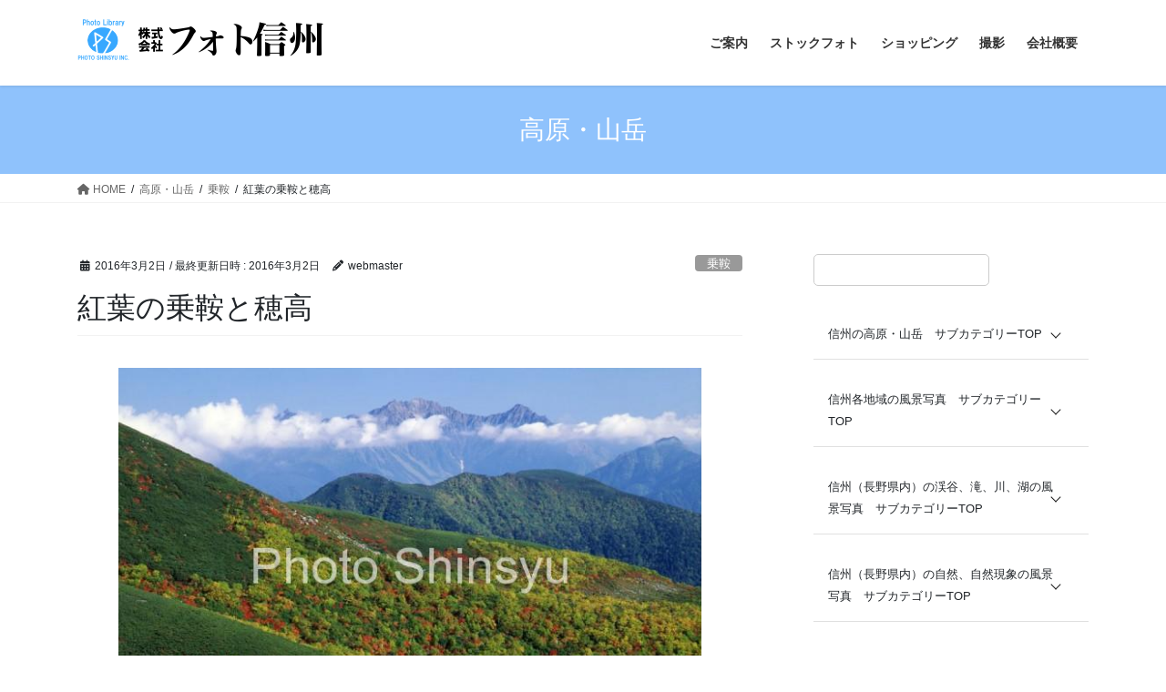

--- FILE ---
content_type: text/html; charset=UTF-8
request_url: https://photo-shinsyu.com/spdb_kougen/5734
body_size: 99363
content:
<!DOCTYPE html>
<html lang="ja">
<head>
<meta charset="utf-8">
<meta http-equiv="X-UA-Compatible" content="IE=edge">
<meta name="viewport" content="width=device-width, initial-scale=1">

<title>紅葉の乗鞍と穂高 | 信州の風景専用ストックフォト・写真集・カレンダーの販売(株)フォト信州</title>
<meta name='robots' content='max-image-preview:large' />
<link rel="alternate" type="application/rss+xml" title="信州の風景専用ストックフォト・写真集・カレンダーの販売(株)フォト信州 &raquo; フィード" href="https://photo-shinsyu.com/feed" />
<link rel="alternate" type="application/rss+xml" title="信州の風景専用ストックフォト・写真集・カレンダーの販売(株)フォト信州 &raquo; コメントフィード" href="https://photo-shinsyu.com/comments/feed" />
<link rel="alternate" title="oEmbed (JSON)" type="application/json+oembed" href="https://photo-shinsyu.com/wp-json/oembed/1.0/embed?url=https%3A%2F%2Fphoto-shinsyu.com%2Fspdb_kougen%2F5734" />
<link rel="alternate" title="oEmbed (XML)" type="text/xml+oembed" href="https://photo-shinsyu.com/wp-json/oembed/1.0/embed?url=https%3A%2F%2Fphoto-shinsyu.com%2Fspdb_kougen%2F5734&#038;format=xml" />
<meta name="description" content="お問い合わせはこちらよりご利用ガイドストックフォトご利用方法お気に入りの画像がございましたら【お問い合わせフォーム　（個人情報　入力欄）を入力してください。 お問い合わせ内容に【注文】を選択してください。 類似イメージをご希望の場合は、その旨選択してください。その他詳しくはこちらより写真貸出使用規定（抜粋）写真は印刷、放映等に利用する使用権設定の検討のためお預け致します。但し、使用に際しては当社の承諾を得た上で使用してください。写真の使用料金は" /><style id='wp-img-auto-sizes-contain-inline-css' type='text/css'>
img:is([sizes=auto i],[sizes^="auto," i]){contain-intrinsic-size:3000px 1500px}
/*# sourceURL=wp-img-auto-sizes-contain-inline-css */
</style>
<link rel='stylesheet' id='vkExUnit_common_style-css' href='https://photo-shinsyu.com/wp-content/plugins/vk-all-in-one-expansion-unit/assets/css/vkExUnit_style.css?ver=9.113.0.1' type='text/css' media='all' />
<style id='vkExUnit_common_style-inline-css' type='text/css'>
:root {--ver_page_top_button_url:url(https://photo-shinsyu.com/wp-content/plugins/vk-all-in-one-expansion-unit/assets/images/to-top-btn-icon.svg);}@font-face {font-weight: normal;font-style: normal;font-family: "vk_sns";src: url("https://photo-shinsyu.com/wp-content/plugins/vk-all-in-one-expansion-unit/inc/sns/icons/fonts/vk_sns.eot?-bq20cj");src: url("https://photo-shinsyu.com/wp-content/plugins/vk-all-in-one-expansion-unit/inc/sns/icons/fonts/vk_sns.eot?#iefix-bq20cj") format("embedded-opentype"),url("https://photo-shinsyu.com/wp-content/plugins/vk-all-in-one-expansion-unit/inc/sns/icons/fonts/vk_sns.woff?-bq20cj") format("woff"),url("https://photo-shinsyu.com/wp-content/plugins/vk-all-in-one-expansion-unit/inc/sns/icons/fonts/vk_sns.ttf?-bq20cj") format("truetype"),url("https://photo-shinsyu.com/wp-content/plugins/vk-all-in-one-expansion-unit/inc/sns/icons/fonts/vk_sns.svg?-bq20cj#vk_sns") format("svg");}
.veu_promotion-alert__content--text {border: 1px solid rgba(0,0,0,0.125);padding: 0.5em 1em;border-radius: var(--vk-size-radius);margin-bottom: var(--vk-margin-block-bottom);font-size: 0.875rem;}/* Alert Content部分に段落タグを入れた場合に最後の段落の余白を0にする */.veu_promotion-alert__content--text p:last-of-type{margin-bottom:0;margin-top: 0;}
/*# sourceURL=vkExUnit_common_style-inline-css */
</style>
<style id='wp-emoji-styles-inline-css' type='text/css'>

	img.wp-smiley, img.emoji {
		display: inline !important;
		border: none !important;
		box-shadow: none !important;
		height: 1em !important;
		width: 1em !important;
		margin: 0 0.07em !important;
		vertical-align: -0.1em !important;
		background: none !important;
		padding: 0 !important;
	}
/*# sourceURL=wp-emoji-styles-inline-css */
</style>
<style id='wp-block-library-inline-css' type='text/css'>
:root{--wp-block-synced-color:#7a00df;--wp-block-synced-color--rgb:122,0,223;--wp-bound-block-color:var(--wp-block-synced-color);--wp-editor-canvas-background:#ddd;--wp-admin-theme-color:#007cba;--wp-admin-theme-color--rgb:0,124,186;--wp-admin-theme-color-darker-10:#006ba1;--wp-admin-theme-color-darker-10--rgb:0,107,160.5;--wp-admin-theme-color-darker-20:#005a87;--wp-admin-theme-color-darker-20--rgb:0,90,135;--wp-admin-border-width-focus:2px}@media (min-resolution:192dpi){:root{--wp-admin-border-width-focus:1.5px}}.wp-element-button{cursor:pointer}:root .has-very-light-gray-background-color{background-color:#eee}:root .has-very-dark-gray-background-color{background-color:#313131}:root .has-very-light-gray-color{color:#eee}:root .has-very-dark-gray-color{color:#313131}:root .has-vivid-green-cyan-to-vivid-cyan-blue-gradient-background{background:linear-gradient(135deg,#00d084,#0693e3)}:root .has-purple-crush-gradient-background{background:linear-gradient(135deg,#34e2e4,#4721fb 50%,#ab1dfe)}:root .has-hazy-dawn-gradient-background{background:linear-gradient(135deg,#faaca8,#dad0ec)}:root .has-subdued-olive-gradient-background{background:linear-gradient(135deg,#fafae1,#67a671)}:root .has-atomic-cream-gradient-background{background:linear-gradient(135deg,#fdd79a,#004a59)}:root .has-nightshade-gradient-background{background:linear-gradient(135deg,#330968,#31cdcf)}:root .has-midnight-gradient-background{background:linear-gradient(135deg,#020381,#2874fc)}:root{--wp--preset--font-size--normal:16px;--wp--preset--font-size--huge:42px}.has-regular-font-size{font-size:1em}.has-larger-font-size{font-size:2.625em}.has-normal-font-size{font-size:var(--wp--preset--font-size--normal)}.has-huge-font-size{font-size:var(--wp--preset--font-size--huge)}.has-text-align-center{text-align:center}.has-text-align-left{text-align:left}.has-text-align-right{text-align:right}.has-fit-text{white-space:nowrap!important}#end-resizable-editor-section{display:none}.aligncenter{clear:both}.items-justified-left{justify-content:flex-start}.items-justified-center{justify-content:center}.items-justified-right{justify-content:flex-end}.items-justified-space-between{justify-content:space-between}.screen-reader-text{border:0;clip-path:inset(50%);height:1px;margin:-1px;overflow:hidden;padding:0;position:absolute;width:1px;word-wrap:normal!important}.screen-reader-text:focus{background-color:#ddd;clip-path:none;color:#444;display:block;font-size:1em;height:auto;left:5px;line-height:normal;padding:15px 23px 14px;text-decoration:none;top:5px;width:auto;z-index:100000}html :where(.has-border-color){border-style:solid}html :where([style*=border-top-color]){border-top-style:solid}html :where([style*=border-right-color]){border-right-style:solid}html :where([style*=border-bottom-color]){border-bottom-style:solid}html :where([style*=border-left-color]){border-left-style:solid}html :where([style*=border-width]){border-style:solid}html :where([style*=border-top-width]){border-top-style:solid}html :where([style*=border-right-width]){border-right-style:solid}html :where([style*=border-bottom-width]){border-bottom-style:solid}html :where([style*=border-left-width]){border-left-style:solid}html :where(img[class*=wp-image-]){height:auto;max-width:100%}:where(figure){margin:0 0 1em}html :where(.is-position-sticky){--wp-admin--admin-bar--position-offset:var(--wp-admin--admin-bar--height,0px)}@media screen and (max-width:600px){html :where(.is-position-sticky){--wp-admin--admin-bar--position-offset:0px}}

/*# sourceURL=wp-block-library-inline-css */
</style><style id='wp-block-image-inline-css' type='text/css'>
.wp-block-image>a,.wp-block-image>figure>a{display:inline-block}.wp-block-image img{box-sizing:border-box;height:auto;max-width:100%;vertical-align:bottom}@media not (prefers-reduced-motion){.wp-block-image img.hide{visibility:hidden}.wp-block-image img.show{animation:show-content-image .4s}}.wp-block-image[style*=border-radius] img,.wp-block-image[style*=border-radius]>a{border-radius:inherit}.wp-block-image.has-custom-border img{box-sizing:border-box}.wp-block-image.aligncenter{text-align:center}.wp-block-image.alignfull>a,.wp-block-image.alignwide>a{width:100%}.wp-block-image.alignfull img,.wp-block-image.alignwide img{height:auto;width:100%}.wp-block-image .aligncenter,.wp-block-image .alignleft,.wp-block-image .alignright,.wp-block-image.aligncenter,.wp-block-image.alignleft,.wp-block-image.alignright{display:table}.wp-block-image .aligncenter>figcaption,.wp-block-image .alignleft>figcaption,.wp-block-image .alignright>figcaption,.wp-block-image.aligncenter>figcaption,.wp-block-image.alignleft>figcaption,.wp-block-image.alignright>figcaption{caption-side:bottom;display:table-caption}.wp-block-image .alignleft{float:left;margin:.5em 1em .5em 0}.wp-block-image .alignright{float:right;margin:.5em 0 .5em 1em}.wp-block-image .aligncenter{margin-left:auto;margin-right:auto}.wp-block-image :where(figcaption){margin-bottom:1em;margin-top:.5em}.wp-block-image.is-style-circle-mask img{border-radius:9999px}@supports ((-webkit-mask-image:none) or (mask-image:none)) or (-webkit-mask-image:none){.wp-block-image.is-style-circle-mask img{border-radius:0;-webkit-mask-image:url('data:image/svg+xml;utf8,<svg viewBox="0 0 100 100" xmlns="http://www.w3.org/2000/svg"><circle cx="50" cy="50" r="50"/></svg>');mask-image:url('data:image/svg+xml;utf8,<svg viewBox="0 0 100 100" xmlns="http://www.w3.org/2000/svg"><circle cx="50" cy="50" r="50"/></svg>');mask-mode:alpha;-webkit-mask-position:center;mask-position:center;-webkit-mask-repeat:no-repeat;mask-repeat:no-repeat;-webkit-mask-size:contain;mask-size:contain}}:root :where(.wp-block-image.is-style-rounded img,.wp-block-image .is-style-rounded img){border-radius:9999px}.wp-block-image figure{margin:0}.wp-lightbox-container{display:flex;flex-direction:column;position:relative}.wp-lightbox-container img{cursor:zoom-in}.wp-lightbox-container img:hover+button{opacity:1}.wp-lightbox-container button{align-items:center;backdrop-filter:blur(16px) saturate(180%);background-color:#5a5a5a40;border:none;border-radius:4px;cursor:zoom-in;display:flex;height:20px;justify-content:center;opacity:0;padding:0;position:absolute;right:16px;text-align:center;top:16px;width:20px;z-index:100}@media not (prefers-reduced-motion){.wp-lightbox-container button{transition:opacity .2s ease}}.wp-lightbox-container button:focus-visible{outline:3px auto #5a5a5a40;outline:3px auto -webkit-focus-ring-color;outline-offset:3px}.wp-lightbox-container button:hover{cursor:pointer;opacity:1}.wp-lightbox-container button:focus{opacity:1}.wp-lightbox-container button:focus,.wp-lightbox-container button:hover,.wp-lightbox-container button:not(:hover):not(:active):not(.has-background){background-color:#5a5a5a40;border:none}.wp-lightbox-overlay{box-sizing:border-box;cursor:zoom-out;height:100vh;left:0;overflow:hidden;position:fixed;top:0;visibility:hidden;width:100%;z-index:100000}.wp-lightbox-overlay .close-button{align-items:center;cursor:pointer;display:flex;justify-content:center;min-height:40px;min-width:40px;padding:0;position:absolute;right:calc(env(safe-area-inset-right) + 16px);top:calc(env(safe-area-inset-top) + 16px);z-index:5000000}.wp-lightbox-overlay .close-button:focus,.wp-lightbox-overlay .close-button:hover,.wp-lightbox-overlay .close-button:not(:hover):not(:active):not(.has-background){background:none;border:none}.wp-lightbox-overlay .lightbox-image-container{height:var(--wp--lightbox-container-height);left:50%;overflow:hidden;position:absolute;top:50%;transform:translate(-50%,-50%);transform-origin:top left;width:var(--wp--lightbox-container-width);z-index:9999999999}.wp-lightbox-overlay .wp-block-image{align-items:center;box-sizing:border-box;display:flex;height:100%;justify-content:center;margin:0;position:relative;transform-origin:0 0;width:100%;z-index:3000000}.wp-lightbox-overlay .wp-block-image img{height:var(--wp--lightbox-image-height);min-height:var(--wp--lightbox-image-height);min-width:var(--wp--lightbox-image-width);width:var(--wp--lightbox-image-width)}.wp-lightbox-overlay .wp-block-image figcaption{display:none}.wp-lightbox-overlay button{background:none;border:none}.wp-lightbox-overlay .scrim{background-color:#fff;height:100%;opacity:.9;position:absolute;width:100%;z-index:2000000}.wp-lightbox-overlay.active{visibility:visible}@media not (prefers-reduced-motion){.wp-lightbox-overlay.active{animation:turn-on-visibility .25s both}.wp-lightbox-overlay.active img{animation:turn-on-visibility .35s both}.wp-lightbox-overlay.show-closing-animation:not(.active){animation:turn-off-visibility .35s both}.wp-lightbox-overlay.show-closing-animation:not(.active) img{animation:turn-off-visibility .25s both}.wp-lightbox-overlay.zoom.active{animation:none;opacity:1;visibility:visible}.wp-lightbox-overlay.zoom.active .lightbox-image-container{animation:lightbox-zoom-in .4s}.wp-lightbox-overlay.zoom.active .lightbox-image-container img{animation:none}.wp-lightbox-overlay.zoom.active .scrim{animation:turn-on-visibility .4s forwards}.wp-lightbox-overlay.zoom.show-closing-animation:not(.active){animation:none}.wp-lightbox-overlay.zoom.show-closing-animation:not(.active) .lightbox-image-container{animation:lightbox-zoom-out .4s}.wp-lightbox-overlay.zoom.show-closing-animation:not(.active) .lightbox-image-container img{animation:none}.wp-lightbox-overlay.zoom.show-closing-animation:not(.active) .scrim{animation:turn-off-visibility .4s forwards}}@keyframes show-content-image{0%{visibility:hidden}99%{visibility:hidden}to{visibility:visible}}@keyframes turn-on-visibility{0%{opacity:0}to{opacity:1}}@keyframes turn-off-visibility{0%{opacity:1;visibility:visible}99%{opacity:0;visibility:visible}to{opacity:0;visibility:hidden}}@keyframes lightbox-zoom-in{0%{transform:translate(calc((-100vw + var(--wp--lightbox-scrollbar-width))/2 + var(--wp--lightbox-initial-left-position)),calc(-50vh + var(--wp--lightbox-initial-top-position))) scale(var(--wp--lightbox-scale))}to{transform:translate(-50%,-50%) scale(1)}}@keyframes lightbox-zoom-out{0%{transform:translate(-50%,-50%) scale(1);visibility:visible}99%{visibility:visible}to{transform:translate(calc((-100vw + var(--wp--lightbox-scrollbar-width))/2 + var(--wp--lightbox-initial-left-position)),calc(-50vh + var(--wp--lightbox-initial-top-position))) scale(var(--wp--lightbox-scale));visibility:hidden}}
/*# sourceURL=https://photo-shinsyu.com/wp-includes/blocks/image/style.min.css */
</style>
<style id='wp-block-list-inline-css' type='text/css'>
ol,ul{box-sizing:border-box}:root :where(.wp-block-list.has-background){padding:1.25em 2.375em}
/*# sourceURL=https://photo-shinsyu.com/wp-includes/blocks/list/style.min.css */
</style>
<style id='wp-block-search-inline-css' type='text/css'>
.wp-block-search__button{margin-left:10px;word-break:normal}.wp-block-search__button.has-icon{line-height:0}.wp-block-search__button svg{height:1.25em;min-height:24px;min-width:24px;width:1.25em;fill:currentColor;vertical-align:text-bottom}:where(.wp-block-search__button){border:1px solid #ccc;padding:6px 10px}.wp-block-search__inside-wrapper{display:flex;flex:auto;flex-wrap:nowrap;max-width:100%}.wp-block-search__label{width:100%}.wp-block-search.wp-block-search__button-only .wp-block-search__button{box-sizing:border-box;display:flex;flex-shrink:0;justify-content:center;margin-left:0;max-width:100%}.wp-block-search.wp-block-search__button-only .wp-block-search__inside-wrapper{min-width:0!important;transition-property:width}.wp-block-search.wp-block-search__button-only .wp-block-search__input{flex-basis:100%;transition-duration:.3s}.wp-block-search.wp-block-search__button-only.wp-block-search__searchfield-hidden,.wp-block-search.wp-block-search__button-only.wp-block-search__searchfield-hidden .wp-block-search__inside-wrapper{overflow:hidden}.wp-block-search.wp-block-search__button-only.wp-block-search__searchfield-hidden .wp-block-search__input{border-left-width:0!important;border-right-width:0!important;flex-basis:0;flex-grow:0;margin:0;min-width:0!important;padding-left:0!important;padding-right:0!important;width:0!important}:where(.wp-block-search__input){appearance:none;border:1px solid #949494;flex-grow:1;font-family:inherit;font-size:inherit;font-style:inherit;font-weight:inherit;letter-spacing:inherit;line-height:inherit;margin-left:0;margin-right:0;min-width:3rem;padding:8px;text-decoration:unset!important;text-transform:inherit}:where(.wp-block-search__button-inside .wp-block-search__inside-wrapper){background-color:#fff;border:1px solid #949494;box-sizing:border-box;padding:4px}:where(.wp-block-search__button-inside .wp-block-search__inside-wrapper) .wp-block-search__input{border:none;border-radius:0;padding:0 4px}:where(.wp-block-search__button-inside .wp-block-search__inside-wrapper) .wp-block-search__input:focus{outline:none}:where(.wp-block-search__button-inside .wp-block-search__inside-wrapper) :where(.wp-block-search__button){padding:4px 8px}.wp-block-search.aligncenter .wp-block-search__inside-wrapper{margin:auto}.wp-block[data-align=right] .wp-block-search.wp-block-search__button-only .wp-block-search__inside-wrapper{float:right}
/*# sourceURL=https://photo-shinsyu.com/wp-includes/blocks/search/style.min.css */
</style>
<style id='wp-block-paragraph-inline-css' type='text/css'>
.is-small-text{font-size:.875em}.is-regular-text{font-size:1em}.is-large-text{font-size:2.25em}.is-larger-text{font-size:3em}.has-drop-cap:not(:focus):first-letter{float:left;font-size:8.4em;font-style:normal;font-weight:100;line-height:.68;margin:.05em .1em 0 0;text-transform:uppercase}body.rtl .has-drop-cap:not(:focus):first-letter{float:none;margin-left:.1em}p.has-drop-cap.has-background{overflow:hidden}:root :where(p.has-background){padding:1.25em 2.375em}:where(p.has-text-color:not(.has-link-color)) a{color:inherit}p.has-text-align-left[style*="writing-mode:vertical-lr"],p.has-text-align-right[style*="writing-mode:vertical-rl"]{rotate:180deg}
/*# sourceURL=https://photo-shinsyu.com/wp-includes/blocks/paragraph/style.min.css */
</style>
<style id='global-styles-inline-css' type='text/css'>
:root{--wp--preset--aspect-ratio--square: 1;--wp--preset--aspect-ratio--4-3: 4/3;--wp--preset--aspect-ratio--3-4: 3/4;--wp--preset--aspect-ratio--3-2: 3/2;--wp--preset--aspect-ratio--2-3: 2/3;--wp--preset--aspect-ratio--16-9: 16/9;--wp--preset--aspect-ratio--9-16: 9/16;--wp--preset--color--black: #000000;--wp--preset--color--cyan-bluish-gray: #abb8c3;--wp--preset--color--white: #ffffff;--wp--preset--color--pale-pink: #f78da7;--wp--preset--color--vivid-red: #cf2e2e;--wp--preset--color--luminous-vivid-orange: #ff6900;--wp--preset--color--luminous-vivid-amber: #fcb900;--wp--preset--color--light-green-cyan: #7bdcb5;--wp--preset--color--vivid-green-cyan: #00d084;--wp--preset--color--pale-cyan-blue: #8ed1fc;--wp--preset--color--vivid-cyan-blue: #0693e3;--wp--preset--color--vivid-purple: #9b51e0;--wp--preset--gradient--vivid-cyan-blue-to-vivid-purple: linear-gradient(135deg,rgb(6,147,227) 0%,rgb(155,81,224) 100%);--wp--preset--gradient--light-green-cyan-to-vivid-green-cyan: linear-gradient(135deg,rgb(122,220,180) 0%,rgb(0,208,130) 100%);--wp--preset--gradient--luminous-vivid-amber-to-luminous-vivid-orange: linear-gradient(135deg,rgb(252,185,0) 0%,rgb(255,105,0) 100%);--wp--preset--gradient--luminous-vivid-orange-to-vivid-red: linear-gradient(135deg,rgb(255,105,0) 0%,rgb(207,46,46) 100%);--wp--preset--gradient--very-light-gray-to-cyan-bluish-gray: linear-gradient(135deg,rgb(238,238,238) 0%,rgb(169,184,195) 100%);--wp--preset--gradient--cool-to-warm-spectrum: linear-gradient(135deg,rgb(74,234,220) 0%,rgb(151,120,209) 20%,rgb(207,42,186) 40%,rgb(238,44,130) 60%,rgb(251,105,98) 80%,rgb(254,248,76) 100%);--wp--preset--gradient--blush-light-purple: linear-gradient(135deg,rgb(255,206,236) 0%,rgb(152,150,240) 100%);--wp--preset--gradient--blush-bordeaux: linear-gradient(135deg,rgb(254,205,165) 0%,rgb(254,45,45) 50%,rgb(107,0,62) 100%);--wp--preset--gradient--luminous-dusk: linear-gradient(135deg,rgb(255,203,112) 0%,rgb(199,81,192) 50%,rgb(65,88,208) 100%);--wp--preset--gradient--pale-ocean: linear-gradient(135deg,rgb(255,245,203) 0%,rgb(182,227,212) 50%,rgb(51,167,181) 100%);--wp--preset--gradient--electric-grass: linear-gradient(135deg,rgb(202,248,128) 0%,rgb(113,206,126) 100%);--wp--preset--gradient--midnight: linear-gradient(135deg,rgb(2,3,129) 0%,rgb(40,116,252) 100%);--wp--preset--font-size--small: 13px;--wp--preset--font-size--medium: 20px;--wp--preset--font-size--large: 36px;--wp--preset--font-size--x-large: 42px;--wp--preset--spacing--20: 0.44rem;--wp--preset--spacing--30: 0.67rem;--wp--preset--spacing--40: 1rem;--wp--preset--spacing--50: 1.5rem;--wp--preset--spacing--60: 2.25rem;--wp--preset--spacing--70: 3.38rem;--wp--preset--spacing--80: 5.06rem;--wp--preset--shadow--natural: 6px 6px 9px rgba(0, 0, 0, 0.2);--wp--preset--shadow--deep: 12px 12px 50px rgba(0, 0, 0, 0.4);--wp--preset--shadow--sharp: 6px 6px 0px rgba(0, 0, 0, 0.2);--wp--preset--shadow--outlined: 6px 6px 0px -3px rgb(255, 255, 255), 6px 6px rgb(0, 0, 0);--wp--preset--shadow--crisp: 6px 6px 0px rgb(0, 0, 0);}:where(.is-layout-flex){gap: 0.5em;}:where(.is-layout-grid){gap: 0.5em;}body .is-layout-flex{display: flex;}.is-layout-flex{flex-wrap: wrap;align-items: center;}.is-layout-flex > :is(*, div){margin: 0;}body .is-layout-grid{display: grid;}.is-layout-grid > :is(*, div){margin: 0;}:where(.wp-block-columns.is-layout-flex){gap: 2em;}:where(.wp-block-columns.is-layout-grid){gap: 2em;}:where(.wp-block-post-template.is-layout-flex){gap: 1.25em;}:where(.wp-block-post-template.is-layout-grid){gap: 1.25em;}.has-black-color{color: var(--wp--preset--color--black) !important;}.has-cyan-bluish-gray-color{color: var(--wp--preset--color--cyan-bluish-gray) !important;}.has-white-color{color: var(--wp--preset--color--white) !important;}.has-pale-pink-color{color: var(--wp--preset--color--pale-pink) !important;}.has-vivid-red-color{color: var(--wp--preset--color--vivid-red) !important;}.has-luminous-vivid-orange-color{color: var(--wp--preset--color--luminous-vivid-orange) !important;}.has-luminous-vivid-amber-color{color: var(--wp--preset--color--luminous-vivid-amber) !important;}.has-light-green-cyan-color{color: var(--wp--preset--color--light-green-cyan) !important;}.has-vivid-green-cyan-color{color: var(--wp--preset--color--vivid-green-cyan) !important;}.has-pale-cyan-blue-color{color: var(--wp--preset--color--pale-cyan-blue) !important;}.has-vivid-cyan-blue-color{color: var(--wp--preset--color--vivid-cyan-blue) !important;}.has-vivid-purple-color{color: var(--wp--preset--color--vivid-purple) !important;}.has-black-background-color{background-color: var(--wp--preset--color--black) !important;}.has-cyan-bluish-gray-background-color{background-color: var(--wp--preset--color--cyan-bluish-gray) !important;}.has-white-background-color{background-color: var(--wp--preset--color--white) !important;}.has-pale-pink-background-color{background-color: var(--wp--preset--color--pale-pink) !important;}.has-vivid-red-background-color{background-color: var(--wp--preset--color--vivid-red) !important;}.has-luminous-vivid-orange-background-color{background-color: var(--wp--preset--color--luminous-vivid-orange) !important;}.has-luminous-vivid-amber-background-color{background-color: var(--wp--preset--color--luminous-vivid-amber) !important;}.has-light-green-cyan-background-color{background-color: var(--wp--preset--color--light-green-cyan) !important;}.has-vivid-green-cyan-background-color{background-color: var(--wp--preset--color--vivid-green-cyan) !important;}.has-pale-cyan-blue-background-color{background-color: var(--wp--preset--color--pale-cyan-blue) !important;}.has-vivid-cyan-blue-background-color{background-color: var(--wp--preset--color--vivid-cyan-blue) !important;}.has-vivid-purple-background-color{background-color: var(--wp--preset--color--vivid-purple) !important;}.has-black-border-color{border-color: var(--wp--preset--color--black) !important;}.has-cyan-bluish-gray-border-color{border-color: var(--wp--preset--color--cyan-bluish-gray) !important;}.has-white-border-color{border-color: var(--wp--preset--color--white) !important;}.has-pale-pink-border-color{border-color: var(--wp--preset--color--pale-pink) !important;}.has-vivid-red-border-color{border-color: var(--wp--preset--color--vivid-red) !important;}.has-luminous-vivid-orange-border-color{border-color: var(--wp--preset--color--luminous-vivid-orange) !important;}.has-luminous-vivid-amber-border-color{border-color: var(--wp--preset--color--luminous-vivid-amber) !important;}.has-light-green-cyan-border-color{border-color: var(--wp--preset--color--light-green-cyan) !important;}.has-vivid-green-cyan-border-color{border-color: var(--wp--preset--color--vivid-green-cyan) !important;}.has-pale-cyan-blue-border-color{border-color: var(--wp--preset--color--pale-cyan-blue) !important;}.has-vivid-cyan-blue-border-color{border-color: var(--wp--preset--color--vivid-cyan-blue) !important;}.has-vivid-purple-border-color{border-color: var(--wp--preset--color--vivid-purple) !important;}.has-vivid-cyan-blue-to-vivid-purple-gradient-background{background: var(--wp--preset--gradient--vivid-cyan-blue-to-vivid-purple) !important;}.has-light-green-cyan-to-vivid-green-cyan-gradient-background{background: var(--wp--preset--gradient--light-green-cyan-to-vivid-green-cyan) !important;}.has-luminous-vivid-amber-to-luminous-vivid-orange-gradient-background{background: var(--wp--preset--gradient--luminous-vivid-amber-to-luminous-vivid-orange) !important;}.has-luminous-vivid-orange-to-vivid-red-gradient-background{background: var(--wp--preset--gradient--luminous-vivid-orange-to-vivid-red) !important;}.has-very-light-gray-to-cyan-bluish-gray-gradient-background{background: var(--wp--preset--gradient--very-light-gray-to-cyan-bluish-gray) !important;}.has-cool-to-warm-spectrum-gradient-background{background: var(--wp--preset--gradient--cool-to-warm-spectrum) !important;}.has-blush-light-purple-gradient-background{background: var(--wp--preset--gradient--blush-light-purple) !important;}.has-blush-bordeaux-gradient-background{background: var(--wp--preset--gradient--blush-bordeaux) !important;}.has-luminous-dusk-gradient-background{background: var(--wp--preset--gradient--luminous-dusk) !important;}.has-pale-ocean-gradient-background{background: var(--wp--preset--gradient--pale-ocean) !important;}.has-electric-grass-gradient-background{background: var(--wp--preset--gradient--electric-grass) !important;}.has-midnight-gradient-background{background: var(--wp--preset--gradient--midnight) !important;}.has-small-font-size{font-size: var(--wp--preset--font-size--small) !important;}.has-medium-font-size{font-size: var(--wp--preset--font-size--medium) !important;}.has-large-font-size{font-size: var(--wp--preset--font-size--large) !important;}.has-x-large-font-size{font-size: var(--wp--preset--font-size--x-large) !important;}
/*# sourceURL=global-styles-inline-css */
</style>

<style id='classic-theme-styles-inline-css' type='text/css'>
/*! This file is auto-generated */
.wp-block-button__link{color:#fff;background-color:#32373c;border-radius:9999px;box-shadow:none;text-decoration:none;padding:calc(.667em + 2px) calc(1.333em + 2px);font-size:1.125em}.wp-block-file__button{background:#32373c;color:#fff;text-decoration:none}
/*# sourceURL=/wp-includes/css/classic-themes.min.css */
</style>
<link rel='stylesheet' id='contact-form-7-css' href='https://photo-shinsyu.com/wp-content/plugins/contact-form-7/includes/css/styles.css?ver=6.1.4' type='text/css' media='all' />
<link rel='stylesheet' id='contact-form-7-confirm-css' href='https://photo-shinsyu.com/wp-content/plugins/contact-form-7-add-confirm/includes/css/styles.css?ver=5.1' type='text/css' media='all' />
<link rel='stylesheet' id='fancybox-for-wp-css' href='https://photo-shinsyu.com/wp-content/plugins/fancybox-for-wordpress/assets/css/fancybox.css?ver=1.3.4' type='text/css' media='all' />
<link rel='stylesheet' id='vk-swiper-style-css' href='https://photo-shinsyu.com/wp-content/plugins/vk-blocks-pro/inc/vk-swiper/package/assets/css/swiper.min.css?ver=5.4.5' type='text/css' media='all' />
<link rel='stylesheet' id='vk-filter-search-style-css' href='https://photo-shinsyu.com/wp-content/plugins/vk-filter-search/inc/filter-search/package/build/style.css?ver=2.18.3.0' type='text/css' media='all' />
<link rel='stylesheet' id='bootstrap-4-style-css' href='https://photo-shinsyu.com/wp-content/themes/lightning/_g2/library/bootstrap-4/css/bootstrap.min.css?ver=4.5.0' type='text/css' media='all' />
<link rel='stylesheet' id='lightning-common-style-css' href='https://photo-shinsyu.com/wp-content/themes/lightning/_g2/assets/css/common.css?ver=15.29.6' type='text/css' media='all' />
<style id='lightning-common-style-inline-css' type='text/css'>
/* vk-mobile-nav */:root {--vk-mobile-nav-menu-btn-bg-src: url("https://photo-shinsyu.com/wp-content/themes/lightning/_g2/inc/vk-mobile-nav/package/images/vk-menu-btn-black.svg");--vk-mobile-nav-menu-btn-close-bg-src: url("https://photo-shinsyu.com/wp-content/themes/lightning/_g2/inc/vk-mobile-nav/package/images/vk-menu-close-black.svg");--vk-menu-acc-icon-open-black-bg-src: url("https://photo-shinsyu.com/wp-content/themes/lightning/_g2/inc/vk-mobile-nav/package/images/vk-menu-acc-icon-open-black.svg");--vk-menu-acc-icon-open-white-bg-src: url("https://photo-shinsyu.com/wp-content/themes/lightning/_g2/inc/vk-mobile-nav/package/images/vk-menu-acc-icon-open-white.svg");--vk-menu-acc-icon-close-black-bg-src: url("https://photo-shinsyu.com/wp-content/themes/lightning/_g2/inc/vk-mobile-nav/package/images/vk-menu-close-black.svg");--vk-menu-acc-icon-close-white-bg-src: url("https://photo-shinsyu.com/wp-content/themes/lightning/_g2/inc/vk-mobile-nav/package/images/vk-menu-close-white.svg");}
/*# sourceURL=lightning-common-style-inline-css */
</style>
<link rel='stylesheet' id='lightning-design-style-css' href='https://photo-shinsyu.com/wp-content/themes/lightning/_g2/design-skin/origin2/css/style.css?ver=15.29.6' type='text/css' media='all' />
<style id='lightning-design-style-inline-css' type='text/css'>
:root {--color-key:#8fc2fc;--wp--preset--color--vk-color-primary:#8fc2fc;--color-key-dark:#2e6da4;}
/* ltg common custom */:root {--vk-menu-acc-btn-border-color:#333;--vk-color-primary:#8fc2fc;--vk-color-primary-dark:#79a4d6;--vk-color-primary-vivid:#9dd5ff;--color-key:#8fc2fc;--wp--preset--color--vk-color-primary:#8fc2fc;--color-key-dark:#79a4d6;}.veu_color_txt_key { color:#79a4d6 ; }.veu_color_bg_key { background-color:#79a4d6 ; }.veu_color_border_key { border-color:#79a4d6 ; }.btn-default { border-color:#8fc2fc;color:#8fc2fc;}.btn-default:focus,.btn-default:hover { border-color:#8fc2fc;background-color: #8fc2fc; }.wp-block-search__button,.btn-primary { background-color:#8fc2fc;border-color:#79a4d6; }.wp-block-search__button:focus,.wp-block-search__button:hover,.btn-primary:not(:disabled):not(.disabled):active,.btn-primary:focus,.btn-primary:hover { background-color:#79a4d6;border-color:#8fc2fc; }.btn-outline-primary { color : #8fc2fc ; border-color:#8fc2fc; }.btn-outline-primary:not(:disabled):not(.disabled):active,.btn-outline-primary:focus,.btn-outline-primary:hover { color : #fff; background-color:#8fc2fc;border-color:#79a4d6; }a { color:#337ab7; }a:hover { color:#dd3333; }
.tagcloud a:before { font-family: "Font Awesome 5 Free";content: "\f02b";font-weight: bold; }
.media .media-body .media-heading a:hover { color:#8fc2fc; }@media (min-width: 768px){.gMenu > li:before,.gMenu > li.menu-item-has-children::after { border-bottom-color:#79a4d6 }.gMenu li li { background-color:#79a4d6 }.gMenu li li a:hover { background-color:#8fc2fc; }} /* @media (min-width: 768px) */.page-header { background-color:#8fc2fc; }h2,.mainSection-title { border-top-color:#8fc2fc; }h3:after,.subSection-title:after { border-bottom-color:#8fc2fc; }ul.page-numbers li span.page-numbers.current,.page-link dl .post-page-numbers.current { background-color:#8fc2fc; }.pager li > a { border-color:#8fc2fc;color:#8fc2fc;}.pager li > a:hover { background-color:#8fc2fc;color:#fff;}.siteFooter { border-top-color:#8fc2fc; }dt { border-left-color:#8fc2fc; }:root {--g_nav_main_acc_icon_open_url:url(https://photo-shinsyu.com/wp-content/themes/lightning/_g2/inc/vk-mobile-nav/package/images/vk-menu-acc-icon-open-black.svg);--g_nav_main_acc_icon_close_url: url(https://photo-shinsyu.com/wp-content/themes/lightning/_g2/inc/vk-mobile-nav/package/images/vk-menu-close-black.svg);--g_nav_sub_acc_icon_open_url: url(https://photo-shinsyu.com/wp-content/themes/lightning/_g2/inc/vk-mobile-nav/package/images/vk-menu-acc-icon-open-white.svg);--g_nav_sub_acc_icon_close_url: url(https://photo-shinsyu.com/wp-content/themes/lightning/_g2/inc/vk-mobile-nav/package/images/vk-menu-close-white.svg);}
/*# sourceURL=lightning-design-style-inline-css */
</style>
<link rel='stylesheet' id='veu-cta-css' href='https://photo-shinsyu.com/wp-content/plugins/vk-all-in-one-expansion-unit/inc/call-to-action/package/assets/css/style.css?ver=9.113.0.1' type='text/css' media='all' />
<link rel='stylesheet' id='vk-blocks-build-css-css' href='https://photo-shinsyu.com/wp-content/plugins/vk-blocks-pro/inc/vk-blocks/build/block-build.css?ver=1.16.2' type='text/css' media='all' />
<style id='vk-blocks-build-css-inline-css' type='text/css'>
:root {--vk_flow-arrow: url(https://photo-shinsyu.com/wp-content/plugins/vk-blocks-pro/inc/vk-blocks/images/arrow_bottom.svg);--vk_image-mask-wave01: url(https://photo-shinsyu.com/wp-content/plugins/vk-blocks-pro/inc/vk-blocks/images/wave01.svg);--vk_image-mask-wave02: url(https://photo-shinsyu.com/wp-content/plugins/vk-blocks-pro/inc/vk-blocks/images/wave02.svg);--vk_image-mask-wave03: url(https://photo-shinsyu.com/wp-content/plugins/vk-blocks-pro/inc/vk-blocks/images/wave03.svg);--vk_image-mask-wave04: url(https://photo-shinsyu.com/wp-content/plugins/vk-blocks-pro/inc/vk-blocks/images/wave04.svg);}

	:root {

		--vk-balloon-border-width:1px;

		--vk-balloon-speech-offset:-12px;
	}
	
/*# sourceURL=vk-blocks-build-css-inline-css */
</style>
<link rel='stylesheet' id='lightning-theme-style-css' href='https://photo-shinsyu.com/wp-content/themes/lightning/style.css?ver=15.29.6' type='text/css' media='all' />
<link rel='stylesheet' id='vk-font-awesome-css' href='https://photo-shinsyu.com/wp-content/themes/lightning/vendor/vektor-inc/font-awesome-versions/src/versions/6/css/all.min.css?ver=6.4.2' type='text/css' media='all' />
<script type="text/javascript" src="https://photo-shinsyu.com/wp-includes/js/jquery/jquery.min.js?ver=3.7.1" id="jquery-core-js"></script>
<script type="text/javascript" src="https://photo-shinsyu.com/wp-includes/js/jquery/jquery-migrate.min.js?ver=3.4.1" id="jquery-migrate-js"></script>
<script type="text/javascript" src="https://photo-shinsyu.com/wp-content/plugins/fancybox-for-wordpress/assets/js/purify.min.js?ver=1.3.4" id="purify-js"></script>
<script type="text/javascript" src="https://photo-shinsyu.com/wp-content/plugins/fancybox-for-wordpress/assets/js/jquery.fancybox.js?ver=1.3.4" id="fancybox-for-wp-js"></script>
<link rel="https://api.w.org/" href="https://photo-shinsyu.com/wp-json/" /><link rel="alternate" title="JSON" type="application/json" href="https://photo-shinsyu.com/wp-json/wp/v2/spdb_kougen/5734" /><link rel="EditURI" type="application/rsd+xml" title="RSD" href="https://photo-shinsyu.com/xmlrpc.php?rsd" />
<meta name="generator" content="WordPress 6.9" />
<link rel="canonical" href="https://photo-shinsyu.com/spdb_kougen/5734" />
<link rel='shortlink' href='https://photo-shinsyu.com/?p=5734' />

<!-- Fancybox for WordPress v3.3.7 -->
<style type="text/css">
	.fancybox-slide--image .fancybox-content{background-color: #FFFFFF}div.fancybox-caption{display:none !important;}
	
	img.fancybox-image{border-width:10px;border-color:#FFFFFF;border-style:solid;}
	div.fancybox-bg{background-color:rgba(102,102,102,0.3);opacity:1 !important;}div.fancybox-content{border-color:#FFFFFF}
	div#fancybox-title{background-color:#FFFFFF}
	div.fancybox-content{background-color:#FFFFFF}
	div#fancybox-title-inside{color:#333333}
	
	
	
	div.fancybox-caption p.caption-title{display:inline-block}
	div.fancybox-caption p.caption-title{font-size:14px}
	div.fancybox-caption p.caption-title{color:#333333}
	div.fancybox-caption {color:#333333}div.fancybox-caption p.caption-title {background:#fff; width:auto;padding:10px 30px;}div.fancybox-content p.caption-title{color:#333333;margin: 0;padding: 5px 0;}body.fancybox-active .fancybox-container .fancybox-stage .fancybox-content .fancybox-close-small{display:block;}
</style><script type="text/javascript">
	jQuery(function () {

		var mobileOnly = false;
		
		if (mobileOnly) {
			return;
		}

		jQuery.fn.getTitle = function () { // Copy the title of every IMG tag and add it to its parent A so that fancybox can show titles
			var arr = jQuery("a[data-fancybox]");jQuery.each(arr, function() {var title = jQuery(this).children("img").attr("title") || '';var figCaptionHtml = jQuery(this).next("figcaption").html() || '';var processedCaption = figCaptionHtml;if (figCaptionHtml.length && typeof DOMPurify === 'function') {processedCaption = DOMPurify.sanitize(figCaptionHtml, {USE_PROFILES: {html: true}});} else if (figCaptionHtml.length) {processedCaption = jQuery("<div>").text(figCaptionHtml).html();}var newTitle = title;if (processedCaption.length) {newTitle = title.length ? title + " " + processedCaption : processedCaption;}if (newTitle.length) {jQuery(this).attr("title", newTitle);}});		}

		// Supported file extensions

				var thumbnails = jQuery("a:has(img)").not(".nolightbox").not('.envira-gallery-link').not('.ngg-simplelightbox').filter(function () {
			return /\.(jpe?g|png|gif|mp4|webp|bmp|pdf)(\?[^/]*)*$/i.test(jQuery(this).attr('href'))
		});
		

		// Add data-type iframe for links that are not images or videos.
		var iframeLinks = jQuery('.fancyboxforwp').filter(function () {
			return !/\.(jpe?g|png|gif|mp4|webp|bmp|pdf)(\?[^/]*)*$/i.test(jQuery(this).attr('href'))
		}).filter(function () {
			return !/vimeo|youtube/i.test(jQuery(this).attr('href'))
		});
		iframeLinks.attr({"data-type": "iframe"}).getTitle();

				// Gallery All
		thumbnails.addClass("fancyboxforwp").attr("data-fancybox", "gallery").getTitle();
		iframeLinks.attr({"data-fancybox": "gallery"}).getTitle();

		// Gallery type NONE
		
		// Call fancybox and apply it on any link with a rel atribute that starts with "fancybox", with the options set on the admin panel
		jQuery("a.fancyboxforwp").fancyboxforwp({
			loop: false,
			smallBtn: true,
			zoomOpacity: "auto",
			animationEffect: "fade",
			animationDuration: 500,
			transitionEffect: "fade",
			transitionDuration: "300",
			overlayShow: true,
			overlayOpacity: "0.3",
			titleShow: true,
			titlePosition: "inside",
			keyboard: true,
			showCloseButton: true,
			arrows: true,
			clickContent:false,
			clickSlide: "close",
			mobile: {
				clickContent: function (current, event) {
					return current.type === "image" ? "toggleControls" : false;
				},
				clickSlide: function (current, event) {
					return current.type === "image" ? "close" : "close";
				},
			},
			wheel: false,
			toolbar: true,
			preventCaptionOverlap: true,
			onInit: function() { },			onDeactivate
	: function() { },		beforeClose: function() { },			afterShow: function(instance) { jQuery( ".fancybox-image" ).on("click", function( ){ ( instance.isScaledDown() ) ? instance.scaleToActual() : instance.scaleToFit() }) },				afterClose: function() { },					caption : function( instance, item ) {var title = "";if("undefined" != typeof jQuery(this).context ){var title = jQuery(this).context.title;} else { var title = ("undefined" != typeof jQuery(this).attr("title")) ? jQuery(this).attr("title") : false;}var caption = jQuery(this).data('caption') || '';if ( item.type === 'image' && title.length ) {caption = (caption.length ? caption + '<br />' : '') + '<p class="caption-title">'+jQuery("<div>").text(title).html()+'</p>' ;}if (typeof DOMPurify === "function" && caption.length) { return DOMPurify.sanitize(caption, {USE_PROFILES: {html: true}}); } else { return jQuery("<div>").text(caption).html(); }},
		afterLoad : function( instance, current ) {var captionContent = current.opts.caption || '';var sanitizedCaptionString = '';if (typeof DOMPurify === 'function' && captionContent.length) {sanitizedCaptionString = DOMPurify.sanitize(captionContent, {USE_PROFILES: {html: true}});} else if (captionContent.length) { sanitizedCaptionString = jQuery("<div>").text(captionContent).html();}if (sanitizedCaptionString.length) { current.$content.append(jQuery('<div class=\"fancybox-custom-caption inside-caption\" style=\" position: absolute;left:0;right:0;color:#000;margin:0 auto;bottom:0;text-align:center;background-color:#FFFFFF \"></div>').html(sanitizedCaptionString)); }},
			})
		;

			})
</script>
<!-- END Fancybox for WordPress -->
<style id="lightning-color-custom-for-plugins" type="text/css">/* ltg theme common */.color_key_bg,.color_key_bg_hover:hover{background-color: #8fc2fc;}.color_key_txt,.color_key_txt_hover:hover{color: #8fc2fc;}.color_key_border,.color_key_border_hover:hover{border-color: #8fc2fc;}.color_key_dark_bg,.color_key_dark_bg_hover:hover{background-color: #2e6da4;}.color_key_dark_txt,.color_key_dark_txt_hover:hover{color: #2e6da4;}.color_key_dark_border,.color_key_dark_border_hover:hover{border-color: #2e6da4;}</style><!-- [ VK All in One Expansion Unit OGP ] -->
<meta property="og:site_name" content="信州の風景専用ストックフォト・写真集・カレンダーの販売(株)フォト信州" />
<meta property="og:url" content="https://photo-shinsyu.com/spdb_kougen/5734" />
<meta property="og:title" content="紅葉の乗鞍と穂高 | 信州の風景専用ストックフォト・写真集・カレンダーの販売(株)フォト信州" />
<meta property="og:description" content="お問い合わせはこちらよりご利用ガイドストックフォトご利用方法お気に入りの画像がございましたら【お問い合わせフォーム　（個人情報　入力欄）を入力してください。 お問い合わせ内容に【注文】を選択してください。 類似イメージをご希望の場合は、その旨選択してください。その他詳しくはこちらより写真貸出使用規定（抜粋）写真は印刷、放映等に利用する使用権設定の検討のためお預け致します。但し、使用に際しては当社の承諾を得た上で使用してください。写真の使用料金は" />
<meta property="og:type" content="article" />
<meta property="og:image" content="https://photo-shinsyu.com/wp-content/uploads/2016/03/SAS-55581-1-660x459.jpg" />
<meta property="og:image:width" content="660" />
<meta property="og:image:height" content="459" />
<!-- [ / VK All in One Expansion Unit OGP ] -->
<!-- [ VK All in One Expansion Unit twitter card ] -->
<meta name="twitter:card" content="summary_large_image">
<meta name="twitter:description" content="お問い合わせはこちらよりご利用ガイドストックフォトご利用方法お気に入りの画像がございましたら【お問い合わせフォーム　（個人情報　入力欄）を入力してください。 お問い合わせ内容に【注文】を選択してください。 類似イメージをご希望の場合は、その旨選択してください。その他詳しくはこちらより写真貸出使用規定（抜粋）写真は印刷、放映等に利用する使用権設定の検討のためお預け致します。但し、使用に際しては当社の承諾を得た上で使用してください。写真の使用料金は">
<meta name="twitter:title" content="紅葉の乗鞍と穂高 | 信州の風景専用ストックフォト・写真集・カレンダーの販売(株)フォト信州">
<meta name="twitter:url" content="https://photo-shinsyu.com/spdb_kougen/5734">
	<meta name="twitter:image" content="https://photo-shinsyu.com/wp-content/uploads/2016/03/SAS-55581-1-660x459.jpg">
	<meta name="twitter:domain" content="photo-shinsyu.com">
	<!-- [ / VK All in One Expansion Unit twitter card ] -->
			<style type="text/css" id="wp-custom-css">
			/*ストックフォト　サブカテゴリー*/
.spcat_menu {
	padding: 0px;
	margin-top: 10px;
	margin-right: 0px;
	margin-bottom: 20px !important;
	margin-left: 10px;
	list-style-type: none;
	display: block;
	overflow: hidden;
}

.spcat_menu li {
	float: left;
	list-style-type: none;
}
.spcat_menu li a {
	text-decoration: none;
	color: #333;
	background-color: #FFFFFF;
	border: 1px solid #CCC;
	display: block;
	padding: 8px;
	margin-top: 3px;
	margin-right: 7px;
	margin-bottom: 3px;
	margin-left: 7px;
}
.spcat_menu li a:hover {
	text-decoration: none;
	color: #FFF;
	background-color: #38A8FF;
}		</style>
		<!-- [ VK All in One Expansion Unit Article Structure Data ] --><script type="application/ld+json">{"@context":"https://schema.org/","@type":"Article","headline":"紅葉の乗鞍と穂高","image":"https://photo-shinsyu.com/wp-content/uploads/2016/03/SAS-55581-1-200x200.jpg","datePublished":"2016-03-02T17:39:21+09:00","dateModified":"2016-03-02T17:39:21+09:00","author":{"@type":"","name":"webmaster","url":"https://photo-shinsyu.com/","sameAs":""}}</script><!-- [ / VK All in One Expansion Unit Article Structure Data ] -->
</head>
<body class="wp-singular spdb_kougen-template-default single single-spdb_kougen postid-5734 wp-theme-lightning vk-blocks fa_v6_css post-name-%e7%b4%85%e8%91%89%e3%81%ae%e4%b9%97%e9%9e%8d%e3%81%a8%e7%a9%82%e9%ab%98 tax-sp_kougen_cat sp_kougen_cat-sp_kougen07 post-type-spdb_kougen sidebar-fix sidebar-fix-priority-top bootstrap4 device-pc">
<a class="skip-link screen-reader-text" href="#main">コンテンツへスキップ</a>
<a class="skip-link screen-reader-text" href="#vk-mobile-nav">ナビゲーションに移動</a>
<header class="siteHeader">
		<div class="container siteHeadContainer">
		<div class="navbar-header">
						<p class="navbar-brand siteHeader_logo">
			<a href="https://photo-shinsyu.com/">
				<span><img src="https://photo-shinsyu.com/wp-content/uploads/2015/12/logo.png" alt="信州の風景専用ストックフォト・写真集・カレンダーの販売(株)フォト信州" /></span>
			</a>
			</p>
					</div>

					<div id="gMenu_outer" class="gMenu_outer">
				<nav class="menu-gl-container"><ul id="menu-gl" class="menu gMenu vk-menu-acc"><li id="menu-item-152" class="menu-item menu-item-type-post_type menu-item-object-page menu-item-has-children"><a href="https://photo-shinsyu.com/infomation"><strong class="gMenu_name">ご案内</strong></a>
<ul class="sub-menu">
	<li id="menu-item-156" class="menu-item menu-item-type-post_type menu-item-object-page"><a href="https://photo-shinsyu.com/infomation/howto">ご利用方法</a></li>
	<li id="menu-item-155" class="menu-item menu-item-type-post_type menu-item-object-page"><a href="https://photo-shinsyu.com/infomation/price">写真貸出料金表</a></li>
	<li id="menu-item-154" class="menu-item menu-item-type-post_type menu-item-object-page"><a href="https://photo-shinsyu.com/infomation/regulation">写真貸出使用規定</a></li>
</ul>
</li>
<li id="menu-item-149" class="menu-item menu-item-type-post_type menu-item-object-page menu-item-has-children"><a href="https://photo-shinsyu.com/stockphoto_main"><strong class="gMenu_name">ストックフォト</strong></a>
<ul class="sub-menu">
	<li id="menu-item-6879" class="menu-item menu-item-type-post_type menu-item-object-page current-menu-ancestor"><a href="https://photo-shinsyu.com/stockphoto_main/spdb_kougen">信州の高原・山岳</a></li>
	<li id="menu-item-11876" class="menu-item menu-item-type-post_type menu-item-object-page"><a href="https://photo-shinsyu.com/stockphoto_main/spdb_area">地域</a></li>
	<li id="menu-item-13589" class="menu-item menu-item-type-post_type menu-item-object-page"><a href="https://photo-shinsyu.com/stockphoto_main/spdb_keikoku">渓谷・滝・川・湖</a></li>
	<li id="menu-item-19408" class="menu-item menu-item-type-post_type menu-item-object-page"><a href="https://photo-shinsyu.com/stockphoto_main/spdb_nature">自然・自然現象</a></li>
	<li id="menu-item-19409" class="menu-item menu-item-type-post_type menu-item-object-page"><a href="https://photo-shinsyu.com/stockphoto_main/spdb_flower">花・植物・実り</a></li>
	<li id="menu-item-19410" class="menu-item menu-item-type-post_type menu-item-object-page"><a href="https://photo-shinsyu.com/stockphoto_main/spdb_etc">その他</a></li>
</ul>
</li>
<li id="menu-item-234" class="menu-item menu-item-type-post_type menu-item-object-page menu-item-has-children"><a href="https://photo-shinsyu.com/product"><strong class="gMenu_name">ショッピング</strong></a>
<ul class="sub-menu">
	<li id="menu-item-2816" class="menu-item menu-item-type-custom menu-item-object-custom"><a href="https://photo-shinsyu.stores.jp/">オフィシャルショップ</a></li>
	<li id="menu-item-277" class="menu-item menu-item-type-post_type menu-item-object-page"><a href="https://photo-shinsyu.com/product/photographs">写真集</a></li>
	<li id="menu-item-235" class="menu-item menu-item-type-post_type menu-item-object-page"><a href="https://photo-shinsyu.com/product/calender-2">カレンダー</a></li>
	<li id="menu-item-973" class="menu-item menu-item-type-post_type menu-item-object-page"><a href="https://photo-shinsyu.com/product/postcard">ポストカード</a></li>
	<li id="menu-item-975" class="menu-item menu-item-type-post_type menu-item-object-page"><a href="https://photo-shinsyu.com/product/poster">ポスター</a></li>
	<li id="menu-item-974" class="menu-item menu-item-type-post_type menu-item-object-page"><a href="https://photo-shinsyu.com/product/clearfile">クリアファイル</a></li>
	<li id="menu-item-20479" class="menu-item menu-item-type-post_type menu-item-object-page"><a href="https://photo-shinsyu.com/product/magnet">マグネット・スケール</a></li>
</ul>
</li>
<li id="menu-item-301" class="menu-item menu-item-type-post_type menu-item-object-page menu-item-has-children"><a href="https://photo-shinsyu.com/photography"><strong class="gMenu_name">撮影</strong></a>
<ul class="sub-menu">
	<li id="menu-item-1907" class="menu-item menu-item-type-post_type menu-item-object-page"><a href="https://photo-shinsyu.com/s_works">撮影事例</a></li>
	<li id="menu-item-302" class="menu-item menu-item-type-post_type menu-item-object-page"><a href="https://photo-shinsyu.com/photography/plan">撮影プラン</a></li>
	<li id="menu-item-2654" class="menu-item menu-item-type-post_type menu-item-object-page"><a href="https://photo-shinsyu.com/photography/largephoto">超大型写真</a></li>
</ul>
</li>
<li id="menu-item-300" class="menu-item menu-item-type-post_type menu-item-object-page menu-item-has-children"><a href="https://photo-shinsyu.com/corp"><strong class="gMenu_name">会社概要</strong></a>
<ul class="sub-menu">
	<li id="menu-item-311" class="menu-item menu-item-type-post_type menu-item-object-page"><a href="https://photo-shinsyu.com/corp/profile">プロフィール</a></li>
	<li id="menu-item-1614" class="menu-item menu-item-type-custom menu-item-object-custom"><a href="https://photo-shinsyu.com/works">作品事例</a></li>
	<li id="menu-item-349" class="menu-item menu-item-type-post_type menu-item-object-page"><a href="https://photo-shinsyu.com/corp/contact">お問い合わせ</a></li>
	<li id="menu-item-350" class="menu-item menu-item-type-post_type menu-item-object-page"><a href="https://photo-shinsyu.com/corp/privacy">個人情報保護方針</a></li>
	<li id="menu-item-153" class="menu-item menu-item-type-post_type menu-item-object-page"><a href="https://photo-shinsyu.com/infomation/law">特定商取引法に基づく表示</a></li>
</ul>
</li>
</ul></nav>			</div>
			</div>
	</header>

<div class="section page-header"><div class="container"><div class="row"><div class="col-md-12">
<div class="page-header_pageTitle">
高原・山岳</div>
</div></div></div></div><!-- [ /.page-header ] -->


<!-- [ .breadSection ] --><div class="section breadSection"><div class="container"><div class="row"><ol class="breadcrumb" itemscope itemtype="https://schema.org/BreadcrumbList"><li id="panHome" itemprop="itemListElement" itemscope itemtype="http://schema.org/ListItem"><a itemprop="item" href="https://photo-shinsyu.com/"><span itemprop="name"><i class="fa fa-home"></i> HOME</span></a><meta itemprop="position" content="1" /></li><li itemprop="itemListElement" itemscope itemtype="http://schema.org/ListItem"><a itemprop="item" href="https://photo-shinsyu.com/spdb_kougen"><span itemprop="name">高原・山岳</span></a><meta itemprop="position" content="2" /></li><li itemprop="itemListElement" itemscope itemtype="http://schema.org/ListItem"><a itemprop="item" href="https://photo-shinsyu.com/sp_kougen_cat/sp_kougen07"><span itemprop="name">乗鞍</span></a><meta itemprop="position" content="3" /></li><li><span>紅葉の乗鞍と穂高</span><meta itemprop="position" content="4" /></li></ol></div></div></div><!-- [ /.breadSection ] -->

<div class="section siteContent">
<div class="container">
<div class="row">

	<div class="col mainSection mainSection-col-two baseSection vk_posts-mainSection" id="main" role="main">
				<article id="post-5734" class="entry entry-full post-5734 spdb_kougen type-spdb_kougen status-publish has-post-thumbnail hentry sp_kougen_cat-sp_kougen07">

	
	
		<header class="entry-header">
			<div class="entry-meta">


<span class="published entry-meta_items">2016年3月2日</span>

<span class="entry-meta_items entry-meta_updated">/ 最終更新日時 : <span class="updated">2016年3月2日</span></span>


	
	<span class="vcard author entry-meta_items entry-meta_items_author"><span class="fn">webmaster</span></span>



<span class="entry-meta_items entry-meta_items_term"><a href="https://photo-shinsyu.com/sp_kougen_cat/sp_kougen07" class="btn btn-xs btn-primary entry-meta_items_term_button" style="background-color:#999999;border:none;">乗鞍</a></span>
</div>
				<h1 class="entry-title">
											紅葉の乗鞍と穂高									</h1>
		</header>

	
	
	<div class="entry-body">
				<p><a href="https://photo-shinsyu.com/wp-content/uploads/2016/03/SAS-55581.jpg"><img fetchpriority="high" decoding="async" class="aligncenter wp-image-5526 size-large" src="https://photo-shinsyu.com/wp-content/uploads/2016/03/SAS-55581-660x459.jpg" alt="" width="640" height="445" srcset="https://photo-shinsyu.com/wp-content/uploads/2016/03/SAS-55581-660x459.jpg 660w, https://photo-shinsyu.com/wp-content/uploads/2016/03/SAS-55581-180x125.jpg 180w, https://photo-shinsyu.com/wp-content/uploads/2016/03/SAS-55581-400x278.jpg 400w, https://photo-shinsyu.com/wp-content/uploads/2016/03/SAS-55581.jpg 950w" sizes="(max-width: 640px) 100vw, 640px" /></a></p>
<table class="mobile-block">
<tbody>
  <tr>
    <th colspan="2" class="sp_photo_data_title">写真情報</th>
  </tr>
  <tr>
    <th class="sp_photo_data_td">No</th>
    <td class="sp_photo_data_dt">SAS-55581</td>
  </tr>
  <tr>
    <th class="sp_photo_data_td">タイトル</th>
    <td class="sp_photo_data_dt">紅葉の乗鞍と穂高</td>
  </tr>
  <tr>
    <th class="sp_photo_data_td">画像（原版）サイズ</th>
    <td class="sp_photo_data_dt">4×5(inc)</td>
  </tr>
  <tr>
    <th class="sp_photo_data_td">プレゼンデータ（目安）</th>
    <td class="sp_photo_data_dt">62万画素(長辺:950pix)</td>
  </tr>
  <tr>
    <th class="sp_photo_data_td">クレジット</th>
    <td class="sp_photo_data_dt">佐々木　信一</td>
  </tr>
  <tr>
    <th class="sp_photo_data_td">備考</th>
    <td class="sp_photo_data_dt"></td>
  </tr>
</tbody>
</table>
<h2>お問い合わせはこちらより</h2>

<div class="wpcf7 no-js" id="wpcf7-f322-p5734-o1" lang="ja" dir="ltr" data-wpcf7-id="322">
<div class="screen-reader-response"><p role="status" aria-live="polite" aria-atomic="true"></p> <ul></ul></div>
<form action="/spdb_kougen/5734#wpcf7-f322-p5734-o1" method="post" class="wpcf7-form init" aria-label="コンタクトフォーム" novalidate="novalidate" data-status="init">
<fieldset class="hidden-fields-container"><input type="hidden" name="_wpcf7" value="322" /><input type="hidden" name="_wpcf7_version" value="6.1.4" /><input type="hidden" name="_wpcf7_locale" value="ja" /><input type="hidden" name="_wpcf7_unit_tag" value="wpcf7-f322-p5734-o1" /><input type="hidden" name="_wpcf7_container_post" value="5734" /><input type="hidden" name="_wpcf7_posted_data_hash" value="" />
</fieldset>
<div class="wpcf7-response-output" aria-hidden="true"></div>
<p>会社名
	<spam class="red"> (必須)
	</spam>
</p>
<p><span class="wpcf7-form-control-wrap" data-name="text-781"><input size="40" maxlength="400" class="wpcf7-form-control wpcf7-text wpcf7-validates-as-required" aria-required="true" aria-invalid="false" value="" type="text" name="text-781" /></span>
</p>
<p>お名前
	<spam class="red"> (必須)
	</spam>
</p>
<p><span class="wpcf7-form-control-wrap" data-name="your-name"><input size="40" maxlength="400" class="wpcf7-form-control wpcf7-text wpcf7-validates-as-required" aria-required="true" aria-invalid="false" value="" type="text" name="your-name" /></span>
</p>
<p>メールアドレス
	<spam class="red"> (必須)
	</spam>
</p>
<p><span class="wpcf7-form-control-wrap" data-name="your-email"><input size="40" maxlength="400" class="wpcf7-form-control wpcf7-email wpcf7-validates-as-required wpcf7-text wpcf7-validates-as-email" aria-required="true" aria-invalid="false" value="" type="email" name="your-email" /></span>
</p>
<p>電話番号
	<spam class="red"> (必須)
	</spam>
</p>
<p><span class="wpcf7-form-control-wrap" data-name="tel-65"><input size="40" maxlength="400" class="wpcf7-form-control wpcf7-text wpcf7-validates-as-required" aria-required="true" aria-invalid="false" value="" type="text" name="tel-65" /></span>
</p>
<p>題名
</p>
<p><span class="wpcf7-form-control-wrap" data-name="checkbox-535"><span class="wpcf7-form-control wpcf7-checkbox wpcf7-validates-as-required"><span class="wpcf7-list-item first"><label><span class="wpcf7-list-item-label">このイメージで他にないか？</span><input type="checkbox" name="checkbox-535[]" value="このイメージで他にないか？" /></label></span><span class="wpcf7-list-item"><label><span class="wpcf7-list-item-label">プレゼン用資料の手配</span><input type="checkbox" name="checkbox-535[]" value="プレゼン用資料の手配" /></label></span><span class="wpcf7-list-item last"><label><span class="wpcf7-list-item-label">お問い合わせ</span><input type="checkbox" name="checkbox-535[]" value="お問い合わせ" /></label></span></span></span>
</p>
<p>メッセージ本文
</p>
<p><span class="wpcf7-form-control-wrap" data-name="your-message"><textarea cols="40" rows="10" maxlength="2000" class="wpcf7-form-control wpcf7-textarea" aria-invalid="false" name="your-message"></textarea></span>
</p>
<p><label> 表示されている文字を入力してください→ <input type="hidden" name="_wpcf7_captcha_challenge_captcha-301" value="1347628612" /><img decoding="async" class="wpcf7-form-control wpcf7-captchac wpcf7-captcha-captcha-301" width="72" height="24" alt="captcha" src="https://photo-shinsyu.com/wp-content/uploads/wpcf7_captcha/1347628612.png" /><br />
<span class="wpcf7-form-control-wrap" data-name="captcha-301"><input size="40" class="wpcf7-form-control wpcf7-captchar" autocomplete="off" aria-invalid="false" placeholder="英数字4文字" value="" type="text" name="captcha-301" /></span> </label>
</p>
<div class="wpcf7-response-output" aria-hidden="true"></div>
<p>確認画面は表示されませんのでご注意ください
</p>
<p><input class="wpcf7-form-control wpcf7-submit has-spinner" type="submit" value="送信" />
</p><p style="display: none !important;" class="akismet-fields-container" data-prefix="_wpcf7_ak_"><label>&#916;<textarea name="_wpcf7_ak_hp_textarea" cols="45" rows="8" maxlength="100"></textarea></label><input type="hidden" id="ak_js_1" name="_wpcf7_ak_js" value="117"/><script>document.getElementById( "ak_js_1" ).setAttribute( "value", ( new Date() ).getTime() );</script></p>
</form>
</div>

<h2>ご利用ガイド</h2>
<div id="howto">
<dl class="sp_com_dl">
<dt>ストックフォトご利用方法</dt>
<dd>お気に入りの画像がございましたら【お問い合わせフォーム　（個人情報　入力欄）を入力してください。 お問い合わせ内容に【注文】を選択してください。 類似イメージをご希望の場合は、その旨選択してください。<br />
<a href="https://photo-shinsyu.cominfomation/howto/" target="_blank">その他詳しくはこちらより</a></dd>
<dt>写真貸出使用規定（抜粋）</dt>
<dd>写真は印刷、放映等に利用する使用権設定の検討のためお預け致します。但し、使用に際しては当社の承諾を得た上で使用してください。<br />
写真の使用料金は原則として一社一用途一回の使用に限ります。再版並びに同一用途でもデザイン、サイズ等を変えた時は改めて該当料金を申し受けます。<br />
写真の貸出検討期間は原則として2週間以内、使用決定した写真は印刷、放映等を済ませて決定日より2ヶ月以内にご返却下さい。尚、上記期間をこえる場合は事前にご連絡下さい。ご連絡のない場合は、それぞれ1点につき1日100円の超過料金を申し受けます。<br />
<a href="https://photo-shinsyu.cominfomation/regulation/" target="_blank">その他詳しくはこちらより</a></dd>
<dt>規制情報</dt>
<dd>規制情報には、該当作品において、ご使用いただけない業種や使用用途の情報が明記されています。<br />
規制情報の記入がある場合、その条件ではご使用いただけませんので、ご注意ください。</dd>
</dl>
</div>
<div id="howto_2">
<dl class="sp_com_dl">
<dt>ポスター　写真使用料金（例）</dt>
<dd>A全以下：50,000円<br />
B全：70,000円<br />
B倍：90,000円</dd>
<dt>POP・看板　写真使用料金（例）</dt>
<dd>A全以下：50,000円<br />
B全：70,000円<br />
B倍：90,000円<br />
備考：１基、１㎡単位の価格<br />
※以降１基、１㎡毎に10%UP</dd>
<dt>表紙・見開き　写真使用料金（例）</dt>
<dd>A5以内：25,000円<br />
B5以内：30,000円<br />
A4以上：40,000円</dd>
<dt>中面　写真使用料金（例）</dt>
<dd>A5以内：20,000円<br />
B5以内：25,000円<br />
A4以上：30,000円</dd>
<dt>カット　写真使用料金（例）</dt>
<dd>15,000円</dd>
</dl>
</div>
<div id="howto_navi">初めての方：<a href="https://photo-shinsyu.cominfomation/howto/" target="_blank">ストックフォト ご利用方法</a>　│　<a href="https://photo-shinsyu.cominfomation/price/" target="_blank">写真貸出料金</a>　│　<a href="https://photo-shinsyu.cominfomation/regulation/" target="_blank">写真貸出使用規定</a></div>
<div class="veu_socialSet veu_socialSet-auto veu_socialSet-position-after veu_contentAddSection"><script>window.twttr=(function(d,s,id){var js,fjs=d.getElementsByTagName(s)[0],t=window.twttr||{};if(d.getElementById(id))return t;js=d.createElement(s);js.id=id;js.src="https://platform.twitter.com/widgets.js";fjs.parentNode.insertBefore(js,fjs);t._e=[];t.ready=function(f){t._e.push(f);};return t;}(document,"script","twitter-wjs"));</script><ul><li class="sb_facebook sb_icon"><a class="sb_icon_inner" href="//www.facebook.com/sharer.php?src=bm&u=https%3A%2F%2Fphoto-shinsyu.com%2Fspdb_kougen%2F5734&amp;t=%E7%B4%85%E8%91%89%E3%81%AE%E4%B9%97%E9%9E%8D%E3%81%A8%E7%A9%82%E9%AB%98%20%7C%20%E4%BF%A1%E5%B7%9E%E3%81%AE%E9%A2%A8%E6%99%AF%E5%B0%82%E7%94%A8%E3%82%B9%E3%83%88%E3%83%83%E3%82%AF%E3%83%95%E3%82%A9%E3%83%88%E3%83%BB%E5%86%99%E7%9C%9F%E9%9B%86%E3%83%BB%E3%82%AB%E3%83%AC%E3%83%B3%E3%83%80%E3%83%BC%E3%81%AE%E8%B2%A9%E5%A3%B2%28%E6%A0%AA%29%E3%83%95%E3%82%A9%E3%83%88%E4%BF%A1%E5%B7%9E" target="_blank" onclick="window.open(this.href,'FBwindow','width=650,height=450,menubar=no,toolbar=no,scrollbars=yes');return false;"><span class="vk_icon_w_r_sns_fb icon_sns"></span><span class="sns_txt">Facebook</span><span class="veu_count_sns_fb"></span></a></li><li class="sb_x_twitter sb_icon"><a class="sb_icon_inner" href="//twitter.com/intent/tweet?url=https%3A%2F%2Fphoto-shinsyu.com%2Fspdb_kougen%2F5734&amp;text=%E7%B4%85%E8%91%89%E3%81%AE%E4%B9%97%E9%9E%8D%E3%81%A8%E7%A9%82%E9%AB%98%20%7C%20%E4%BF%A1%E5%B7%9E%E3%81%AE%E9%A2%A8%E6%99%AF%E5%B0%82%E7%94%A8%E3%82%B9%E3%83%88%E3%83%83%E3%82%AF%E3%83%95%E3%82%A9%E3%83%88%E3%83%BB%E5%86%99%E7%9C%9F%E9%9B%86%E3%83%BB%E3%82%AB%E3%83%AC%E3%83%B3%E3%83%80%E3%83%BC%E3%81%AE%E8%B2%A9%E5%A3%B2%28%E6%A0%AA%29%E3%83%95%E3%82%A9%E3%83%88%E4%BF%A1%E5%B7%9E" target="_blank" ><span class="vk_icon_w_r_sns_x_twitter icon_sns"></span><span class="sns_txt">X</span></a></li><li class="sb_bluesky sb_icon"><a class="sb_icon_inner" href="https://bsky.app/intent/compose?text=%E7%B4%85%E8%91%89%E3%81%AE%E4%B9%97%E9%9E%8D%E3%81%A8%E7%A9%82%E9%AB%98%20%7C%20%E4%BF%A1%E5%B7%9E%E3%81%AE%E9%A2%A8%E6%99%AF%E5%B0%82%E7%94%A8%E3%82%B9%E3%83%88%E3%83%83%E3%82%AF%E3%83%95%E3%82%A9%E3%83%88%E3%83%BB%E5%86%99%E7%9C%9F%E9%9B%86%E3%83%BB%E3%82%AB%E3%83%AC%E3%83%B3%E3%83%80%E3%83%BC%E3%81%AE%E8%B2%A9%E5%A3%B2%28%E6%A0%AA%29%E3%83%95%E3%82%A9%E3%83%88%E4%BF%A1%E5%B7%9E%0Ahttps%3A%2F%2Fphoto-shinsyu.com%2Fspdb_kougen%2F5734" target="_blank" ><span class="vk_icon_w_r_sns_bluesky icon_sns"></span><span class="sns_txt">Bluesky</span></a></li><li class="sb_hatena sb_icon"><a class="sb_icon_inner" href="//b.hatena.ne.jp/add?mode=confirm&url=https%3A%2F%2Fphoto-shinsyu.com%2Fspdb_kougen%2F5734&amp;title=%E7%B4%85%E8%91%89%E3%81%AE%E4%B9%97%E9%9E%8D%E3%81%A8%E7%A9%82%E9%AB%98%20%7C%20%E4%BF%A1%E5%B7%9E%E3%81%AE%E9%A2%A8%E6%99%AF%E5%B0%82%E7%94%A8%E3%82%B9%E3%83%88%E3%83%83%E3%82%AF%E3%83%95%E3%82%A9%E3%83%88%E3%83%BB%E5%86%99%E7%9C%9F%E9%9B%86%E3%83%BB%E3%82%AB%E3%83%AC%E3%83%B3%E3%83%80%E3%83%BC%E3%81%AE%E8%B2%A9%E5%A3%B2%28%E6%A0%AA%29%E3%83%95%E3%82%A9%E3%83%88%E4%BF%A1%E5%B7%9E" target="_blank"  onclick="window.open(this.href,'Hatenawindow','width=650,height=450,menubar=no,toolbar=no,scrollbars=yes');return false;"><span class="vk_icon_w_r_sns_hatena icon_sns"></span><span class="sns_txt">Hatena</span><span class="veu_count_sns_hb"></span></a></li><li class="sb_copy sb_icon"><button class="copy-button sb_icon_inner"data-clipboard-text="紅葉の乗鞍と穂高 | 信州の風景専用ストックフォト・写真集・カレンダーの販売(株)フォト信州 https://photo-shinsyu.com/spdb_kougen/5734"><span class="vk_icon_w_r_sns_copy icon_sns"><i class="fas fa-copy"></i></span><span class="sns_txt">Copy</span></button></li></ul></div><!-- [ /.socialSet ] -->			</div>

	
	
	
	
		<div class="entry-footer">

			<div class="entry-meta-dataList"><dl><dt>高原・山岳カテゴリー</dt><dd><a href="https://photo-shinsyu.com/sp_kougen_cat/sp_kougen07">乗鞍</a></dd></dl></div>
		</div><!-- [ /.entry-footer ] -->
	
	
				
</article><!-- [ /#post-5734 ] -->


	<div class="vk_posts postNextPrev">

		<div id="post-5735" class="vk_post vk_post-postType-spdb_kougen card card-post card-horizontal card-sm vk_post-col-xs-12 vk_post-col-sm-12 vk_post-col-md-6 post-5735 spdb_kougen type-spdb_kougen status-publish has-post-thumbnail hentry sp_kougen_cat-sp_kougen07"><div class="card-horizontal-inner-row"><div class="vk_post-col-5 col-5 card-img-outer"><div class="vk_post_imgOuter" style="background-image:url(https://photo-shinsyu.com/wp-content/uploads/2016/03/SAS-55837-1-660x459.jpg)"><a href="https://photo-shinsyu.com/spdb_kougen/5735"><div class="card-img-overlay"><span class="vk_post_imgOuter_singleTermLabel" style="color:#fff;background-color:#999999">乗鞍</span></div><img src="https://photo-shinsyu.com/wp-content/uploads/2016/03/SAS-55837-1-180x125.jpg" class="vk_post_imgOuter_img card-img card-img-use-bg wp-post-image" sizes="auto, (max-width: 180px) 100vw, 180px" /></a></div><!-- [ /.vk_post_imgOuter ] --></div><!-- /.col --><div class="vk_post-col-7 col-7"><div class="vk_post_body card-body"><p class="postNextPrev_label">前の記事</p><h5 class="vk_post_title card-title"><a href="https://photo-shinsyu.com/spdb_kougen/5735">紅葉の乗鞍岳</a></h5><div class="vk_post_date card-date published">2016年3月2日</div></div><!-- [ /.card-body ] --></div><!-- /.col --></div><!-- [ /.row ] --></div><!-- [ /.card ] -->
		<div id="post-5732" class="vk_post vk_post-postType-spdb_kougen card card-post card-horizontal card-sm vk_post-col-xs-12 vk_post-col-sm-12 vk_post-col-md-6 card-horizontal-reverse postNextPrev_next post-5732 spdb_kougen type-spdb_kougen status-publish has-post-thumbnail hentry sp_kougen_cat-sp_kougen07"><div class="card-horizontal-inner-row"><div class="vk_post-col-5 col-5 card-img-outer"><div class="vk_post_imgOuter" style="background-image:url(https://photo-shinsyu.com/wp-content/uploads/2016/03/SAS-55679-1-660x459.jpg)"><a href="https://photo-shinsyu.com/spdb_kougen/5732"><div class="card-img-overlay"><span class="vk_post_imgOuter_singleTermLabel" style="color:#fff;background-color:#999999">乗鞍</span></div><img src="https://photo-shinsyu.com/wp-content/uploads/2016/03/SAS-55679-1-180x125.jpg" class="vk_post_imgOuter_img card-img card-img-use-bg wp-post-image" sizes="auto, (max-width: 180px) 100vw, 180px" /></a></div><!-- [ /.vk_post_imgOuter ] --></div><!-- /.col --><div class="vk_post-col-7 col-7"><div class="vk_post_body card-body"><p class="postNextPrev_label">次の記事</p><h5 class="vk_post_title card-title"><a href="https://photo-shinsyu.com/spdb_kougen/5732">紅葉の乗鞍岳</a></h5><div class="vk_post_date card-date published">2016年3月2日</div></div><!-- [ /.card-body ] --></div><!-- /.col --></div><!-- [ /.row ] --></div><!-- [ /.card ] -->
		</div>
					</div><!-- [ /.mainSection ] -->

			<div class="col subSection sideSection sideSection-col-two baseSection">
						<aside class="widget widget_block widget_search" id="block-5"><form role="search" method="get" action="https://photo-shinsyu.com/" class="wp-block-search__no-button wp-block-search"    ><label class="wp-block-search__label screen-reader-text" for="wp-block-search__input-1" >検索</label><div class="wp-block-search__inside-wrapper" ><input class="wp-block-search__input" id="wp-block-search__input-1" placeholder="" value="" type="search" name="s" required /></div></form></aside><aside class="widget widget_vkexunit_cta" id="vkexunit_cta-2">
<div class="wp-block-vk-blocks-accordion vk_accordion">
<div class="wp-block-vk-blocks-accordion-trigger vk_accordion-trigger">
<p class="has-small-font-size">信州の高原・山岳　サブカテゴリーTOP</p>
<span class="vk_accordion-toggle vk_accordion-toggle-close"></span></div>



<div class="wp-block-vk-blocks-accordion-target vk_accordion-target">
<ul class="wp-block-list">
<li><a href="https://photo-shinsyu.com/sp_kougen_cat/sp_kougen01">山並</a></li>



<li><a href="https://photo-shinsyu.com/sp_kougen_cat/sp_kougen02">栂池高原</a></li>



<li><a href="https://photo-shinsyu.com/sp_kougen_cat/sp_kougen03">八方尾根</a></li>



<li><a href="https://photo-shinsyu.com/sp_kougen_cat/sp_kougen04">遠見尾根</a></li>



<li><a href="https://photo-shinsyu.com/sp_kougen_cat/sp_kougen06">上高地</a></li>



<li><a href="https://photo-shinsyu.com/sp_kougen_cat/sp_kougen07">乗鞍高原</a></li>



<li><a href="https://photo-shinsyu.com/sp_kougen_cat/sp_kougen08">槍ヶ岳・穂高岳周辺</a></li>



<li><a href="https://photo-shinsyu.com/sp_kougen_cat/sp_kougen37">北アルプス空撮</a></li>



<li><a href="https://photo-shinsyu.com/sp_kougen_cat/sp_kougen10">北アルプス北部</a></li>



<li><a href="https://photo-shinsyu.com/sp_kougen_cat/sp_kougen12">志賀高原</a></li>



<li><a href="https://photo-shinsyu.com/sp_kougen_cat/sp_kougen21">浅間山</a></li>



<li><a href="https://photo-shinsyu.com/sp_kougen_cat/sp_kougen22">八ヶ岳</a></li>



<li><a href="https://photo-shinsyu.com/sp_kougen_cat/sp_kougen23">美ヶ原高原</a></li>



<li><a href="https://photo-shinsyu.com/sp_kougen_cat/sp_kougen24">霧ヶ峰高原</a></li>



<li><a href="https://photo-shinsyu.com/sp_kougen_cat/sp_kougen25">高ボッチ高原</a></li>



<li><a href="https://photo-shinsyu.com/sp_kougen_cat/sp_kougen27">八千穂高原</a></li>



<li><a href="https://photo-shinsyu.com/sp_kougen_cat/sp_kougen28">野辺山高原</a></li>



<li><a href="https://photo-shinsyu.com/sp_kougen_cat/sp_kougen31">木曽 開田高原</a></li>



<li><a href="https://photo-shinsyu.com/sp_kougen_cat/sp_kougen32">御岳</a></li>



<li><a href="https://photo-shinsyu.com/sp_kougen_cat/sp_kougen33">中央アルプス</a></li>



<li><a href="https://photo-shinsyu.com/sp_kougen_cat/sp_kougen34">千畳敷カール</a></li>



<li><a href="https://photo-shinsyu.com/sp_kougen_cat/sp_kougen36">その他</a></li>
</ul>
</div>
</div>



<div class="wp-block-vk-blocks-accordion vk_accordion">
<div class="wp-block-vk-blocks-accordion-trigger vk_accordion-trigger">
<p class="has-small-font-size">信州各地域の風景写真　サブカテゴリーTOP</p>
<span class="vk_accordion-toggle vk_accordion-toggle-close"></span></div>



<div class="wp-block-vk-blocks-accordion-target vk_accordion-target">
<ul class="wp-block-list">
<li><a href="https://photo-shinsyu.com/sp_area_cat/sp_area01">小谷村</a></li>



<li><a href="https://photo-shinsyu.com/sp_area_cat/sp_area02/">白馬村</a></li>



<li><a href="https://photo-shinsyu.com/sp_area_cat/sp_area03/">大町市</a></li>



<li><a href="https://photo-shinsyu.com/sp_area_cat/sp_area04/">安曇野</a></li>



<li><a href="https://photo-shinsyu.com/sp_area_cat/sp_area05/">松本市</a></li>



<li><a href="https://photo-shinsyu.com/sp_area_cat/sp_area06">松本城</a></li>



<li><a href="https://photo-shinsyu.com/sp_area_cat/sp_area18/">軽井沢</a></li>



<li><a href="https://photo-shinsyu.com/sp_area_cat/sp_area21/">伊那谷</a></li>



<li><a href="https://photo-shinsyu.com/sp_area_cat/sp_area22/">高遠</a></li>



<li><a href="https://photo-shinsyu.com/sp_area_cat/sp_area27/">木曽</a></li>



<li><a href="https://photo-shinsyu.com/sp_area_cat/sp_area28/">中山道</a></li>



<li><a href="https://photo-shinsyu.com/sp_area_cat/sp_area29/">妻籠宿</a></li>



<li><a href="https://photo-shinsyu.com/sp_area_cat/sp_area34/">その他</a></li>
</ul>
</div>
</div>



<div class="wp-block-vk-blocks-accordion vk_accordion">
<div class="wp-block-vk-blocks-accordion-trigger vk_accordion-trigger">
<p class="has-small-font-size">信州（長野県内）の渓谷、滝、川、湖の風景写真　サブカテゴリーTOP</p>
<span class="vk_accordion-toggle vk_accordion-toggle-close"></span></div>



<div class="wp-block-vk-blocks-accordion-target vk_accordion-target">
<p>このカテゴリは<a href="https://photo-shinsyu.com/corp/contact">お問い合わせ</a>ください。</p>
</div>
</div>



<div class="wp-block-vk-blocks-accordion vk_accordion">
<div class="wp-block-vk-blocks-accordion-trigger vk_accordion-trigger">
<p class="has-small-font-size">信州（長野県内）の自然、自然現象の風景写真　サブカテゴリーTOP</p>
<span class="vk_accordion-toggle vk_accordion-toggle-close"></span></div>



<div class="wp-block-vk-blocks-accordion-target vk_accordion-target">
<ul class="wp-block-list">
<li><a href="https://photo-shinsyu.com/sp_nature_cat/sp_nature02">雲・夕焼け・雲海</a></li>



<li><a href="https://photo-shinsyu.com/sp_nature_cat/sp_nature06">ブロッケン</a></li>



<li><a href="https://photo-shinsyu.com/sp_nature_cat/sp_nature09">清流・渓流</a></li>



<li><a href="https://photo-shinsyu.com/sp_nature_cat/sp_nature10">水滴</a></li>



<li><a href="https://photo-shinsyu.com/sp_nature_cat/sp_nature12">霧氷・樹氷</a></li>



<li><a href="https://photo-shinsyu.com/sp_nature_cat/sp_nature16">ダイヤモンドダスト</a></li>



<li><a href="https://photo-shinsyu.com/sp_nature_cat/sp_nature17">雪・氷・雪面</a></li>



<li><a href="https://photo-shinsyu.com/sp_nature_cat/sp_nature18">新緑・芽吹き</a></li>



<li><a href="https://photo-shinsyu.com/sp_nature_cat/sp_nature21">紅葉</a></li>



<li><a href="https://photo-shinsyu.com/sp_nature_cat/sp_nature22">白樺林</a></li>



<li><a href="https://photo-shinsyu.com/sp_nature_cat/sp_nature23">桧林</a></li>



<li><a href="https://photo-shinsyu.com/sp_nature_cat/sp_nature24">カラマツ林</a></li>



<li><a href="https://photo-shinsyu.com/sp_nature_cat/sp_nature25">原生林</a></li>



<li><a href="https://photo-shinsyu.com/sp_nature_cat/sp_nature26">ブナ林</a></li>



<li><a href="https://photo-shinsyu.com/sp_nature_cat/sp_nature27">その他</a></li>
</ul>
</div>
</div>



<div class="wp-block-vk-blocks-accordion vk_accordion">
<div class="wp-block-vk-blocks-accordion-trigger vk_accordion-trigger">
<p class="has-small-font-size">信州（長野県内）の花、植物、実りの風景写真　サブカテゴリーTOP</p>
<span class="vk_accordion-toggle vk_accordion-toggle-close"></span></div>



<div class="wp-block-vk-blocks-accordion-target vk_accordion-target">
<ul class="wp-block-list">
<li><a href="https://photo-shinsyu.com/sp_flower_cat/sp_flower01">高山植物</a></li>



<li><a href="https://photo-shinsyu.com/sp_flower_cat/sp_flower02/">紅梅</a></li>



<li><a href="https://photo-shinsyu.com/sp_flower_cat/sp_flower03/">フクジュソウ</a></li>



<li><a href="https://photo-shinsyu.com/sp_flower_cat/sp_flower04/">桜</a></li>



<li><a href="https://photo-shinsyu.com/sp_flower_cat/sp_flower05/">菜の花</a></li>



<li><a href="https://photo-shinsyu.com/sp_flower_cat/sp_flower06/">アンズの花</a></li>



<li><a href="https://photo-shinsyu.com/sp_flower_cat/sp_flower11/">レンゲソウ</a></li>



<li><a href="https://photo-shinsyu.com/sp_flower_cat/sp_flower12/">カタクリ</a></li>



<li><a href="https://photo-shinsyu.com/sp_flower_cat/sp_flower13/">ミズバショウ</a></li>



<li><a href="https://photo-shinsyu.com/sp_flower_cat/sp_flower21/">その他</a></li>
</ul>
</div>
</div>



<div class="wp-block-vk-blocks-accordion vk_accordion">
<div class="wp-block-vk-blocks-accordion-trigger vk_accordion-trigger">
<p class="has-small-font-size">信州（長野県内）のパノラマ写真など風景写真　サブカテゴリーTOP</p>
<span class="vk_accordion-toggle vk_accordion-toggle-close"></span></div>



<div class="wp-block-vk-blocks-accordion-target vk_accordion-target">
<ul class="wp-block-list">
<li><a href="https://photo-shinsyu.com/sp_etc_cat/sp_others00">大木・巨木</a></li>



<li><a href="https://photo-shinsyu.com/sp_etc_cat/sp_others01">パノラマの風景</a></li>



<li><a href="https://photo-shinsyu.com/sp_etc_cat/sp_others06/">棚田・田園</a></li>



<li><a href="https://photo-shinsyu.com/sp_etc_cat/sp_others07/">道祖神</a></li>



<li><a href="https://photo-shinsyu.com/sp_etc_cat/sp_others12/">ライチョウ</a></li>



<li><a href="https://photo-shinsyu.com/sp_etc_cat/sp_others15/">その他</a></li>
</ul>
</div>
</div>
</aside>					</div><!-- [ /.subSection ] -->
	

</div><!-- [ /.row ] -->
</div><!-- [ /.container ] -->
</div><!-- [ /.siteContent ] -->



<footer class="section siteFooter">
			<div class="footerMenu">
			<div class="container">
				<nav class="menu-sitemap-container"><ul id="menu-sitemap" class="menu nav"><li id="menu-item-325" class="menu-item menu-item-type-post_type menu-item-object-page menu-item-home menu-item-325"><a href="https://photo-shinsyu.com/">ホーム</a></li>
<li id="menu-item-326" class="menu-item menu-item-type-post_type menu-item-object-page menu-item-326"><a href="https://photo-shinsyu.com/infomation">ご案内</a></li>
<li id="menu-item-331" class="menu-item menu-item-type-post_type menu-item-object-page menu-item-331"><a href="https://photo-shinsyu.com/stockphoto_main">ストックフォト</a></li>
<li id="menu-item-333" class="menu-item menu-item-type-post_type menu-item-object-page menu-item-333"><a href="https://photo-shinsyu.com/product">ショッピング</a></li>
<li id="menu-item-336" class="menu-item menu-item-type-post_type menu-item-object-page menu-item-336"><a href="https://photo-shinsyu.com/photography">撮影</a></li>
<li id="menu-item-339" class="menu-item menu-item-type-post_type menu-item-object-page menu-item-339"><a href="https://photo-shinsyu.com/corp">会社概要</a></li>
<li id="menu-item-2818" class="menu-item menu-item-type-post_type menu-item-object-page menu-item-2818"><a href="https://photo-shinsyu.com/blog">スタッフブログ</a></li>
</ul></nav>			</div>
		</div>
					<div class="container sectionBox footerWidget">
			<div class="row">
				<div class="col-md-6"><aside class="widget widget_block widget_media_image" id="block-44">
<figure class="wp-block-image size-full"><img loading="lazy" decoding="async" width="211" height="39" src="https://photo-shinsyu.com/wp-content/uploads/2015/12/head_logo.png" alt="" class="wp-image-372"/></figure>
</aside><aside class="widget widget_block widget_text" id="block-45">
<p>長野県松本市並柳2-11-4<br>TEL：０２６３－２８－５８８２</p>
</aside><aside class="widget widget_block" id="block-47"><iframe src="https://www.google.com/maps/embed?pb=!1m18!1m12!1m3!1d804.7836639441698!2d137.98011981027554!3d36.21192186412436!2m3!1f0!2f0!3f0!3m2!1i1024!2i768!4f13.1!3m3!1m2!1s0x601d0f1f6f2e8599%3A0x2056e210ff2cf266!2z44OV44Kp44OI5L-h5bee!5e0!3m2!1sja!2sjp!4v1688876638968!5m2!1sja!2sjp" width="100%" height="250" style="border:0;" allowfullscreen="" loading="lazy" referrerpolicy="no-referrer-when-downgrade"></iframe></aside></div><div class="col-md-6"><aside class="widget widget_nav_menu" id="nav_menu-3"><h1 class="widget-title subSection-title">contents MENU</h1><div class="menu-sitemap-container"><ul id="menu-sitemap-1" class="menu"><li class="menu-item menu-item-type-post_type menu-item-object-page menu-item-home menu-item-325"><a href="https://photo-shinsyu.com/">ホーム</a></li>
<li class="menu-item menu-item-type-post_type menu-item-object-page menu-item-326"><a href="https://photo-shinsyu.com/infomation">ご案内</a></li>
<li class="menu-item menu-item-type-post_type menu-item-object-page menu-item-331"><a href="https://photo-shinsyu.com/stockphoto_main">ストックフォト</a></li>
<li class="menu-item menu-item-type-post_type menu-item-object-page menu-item-333"><a href="https://photo-shinsyu.com/product">ショッピング</a></li>
<li class="menu-item menu-item-type-post_type menu-item-object-page menu-item-336"><a href="https://photo-shinsyu.com/photography">撮影</a></li>
<li class="menu-item menu-item-type-post_type menu-item-object-page menu-item-339"><a href="https://photo-shinsyu.com/corp">会社概要</a></li>
<li class="menu-item menu-item-type-post_type menu-item-object-page menu-item-2818"><a href="https://photo-shinsyu.com/blog">スタッフブログ</a></li>
</ul></div></aside></div>			</div>
		</div>
	
	
	<div class="container sectionBox copySection text-center">
			<p>Copyright &copy; 信州の風景専用ストックフォト・写真集・カレンダーの販売(株)フォト信州 All Rights Reserved.</p>	</div>
</footer>
<div id="vk-mobile-nav-menu-btn" class="vk-mobile-nav-menu-btn">MENU</div><div class="vk-mobile-nav vk-mobile-nav-drop-in" id="vk-mobile-nav"><nav class="vk-mobile-nav-menu-outer" role="navigation"><ul id="menu-gl-1" class="vk-menu-acc menu"><li id="menu-item-152" class="menu-item menu-item-type-post_type menu-item-object-page menu-item-has-children menu-item-152"><a href="https://photo-shinsyu.com/infomation">ご案内</a>
<ul class="sub-menu">
	<li id="menu-item-156" class="menu-item menu-item-type-post_type menu-item-object-page menu-item-156"><a href="https://photo-shinsyu.com/infomation/howto">ご利用方法</a></li>
	<li id="menu-item-155" class="menu-item menu-item-type-post_type menu-item-object-page menu-item-155"><a href="https://photo-shinsyu.com/infomation/price">写真貸出料金表</a></li>
	<li id="menu-item-154" class="menu-item menu-item-type-post_type menu-item-object-page menu-item-154"><a href="https://photo-shinsyu.com/infomation/regulation">写真貸出使用規定</a></li>
</ul>
</li>
<li id="menu-item-149" class="menu-item menu-item-type-post_type menu-item-object-page menu-item-has-children menu-item-149"><a href="https://photo-shinsyu.com/stockphoto_main">ストックフォト</a>
<ul class="sub-menu">
	<li id="menu-item-6879" class="menu-item menu-item-type-post_type menu-item-object-page menu-item-6879 current-menu-ancestor"><a href="https://photo-shinsyu.com/stockphoto_main/spdb_kougen">信州の高原・山岳</a></li>
	<li id="menu-item-11876" class="menu-item menu-item-type-post_type menu-item-object-page menu-item-11876"><a href="https://photo-shinsyu.com/stockphoto_main/spdb_area">地域</a></li>
	<li id="menu-item-13589" class="menu-item menu-item-type-post_type menu-item-object-page menu-item-13589"><a href="https://photo-shinsyu.com/stockphoto_main/spdb_keikoku">渓谷・滝・川・湖</a></li>
	<li id="menu-item-19408" class="menu-item menu-item-type-post_type menu-item-object-page menu-item-19408"><a href="https://photo-shinsyu.com/stockphoto_main/spdb_nature">自然・自然現象</a></li>
	<li id="menu-item-19409" class="menu-item menu-item-type-post_type menu-item-object-page menu-item-19409"><a href="https://photo-shinsyu.com/stockphoto_main/spdb_flower">花・植物・実り</a></li>
	<li id="menu-item-19410" class="menu-item menu-item-type-post_type menu-item-object-page menu-item-19410"><a href="https://photo-shinsyu.com/stockphoto_main/spdb_etc">その他</a></li>
</ul>
</li>
<li id="menu-item-234" class="menu-item menu-item-type-post_type menu-item-object-page menu-item-has-children menu-item-234"><a href="https://photo-shinsyu.com/product">ショッピング</a>
<ul class="sub-menu">
	<li id="menu-item-2816" class="menu-item menu-item-type-custom menu-item-object-custom menu-item-2816"><a href="https://photo-shinsyu.stores.jp/">オフィシャルショップ</a></li>
	<li id="menu-item-277" class="menu-item menu-item-type-post_type menu-item-object-page menu-item-277"><a href="https://photo-shinsyu.com/product/photographs">写真集</a></li>
	<li id="menu-item-235" class="menu-item menu-item-type-post_type menu-item-object-page menu-item-235"><a href="https://photo-shinsyu.com/product/calender-2">カレンダー</a></li>
	<li id="menu-item-973" class="menu-item menu-item-type-post_type menu-item-object-page menu-item-973"><a href="https://photo-shinsyu.com/product/postcard">ポストカード</a></li>
	<li id="menu-item-975" class="menu-item menu-item-type-post_type menu-item-object-page menu-item-975"><a href="https://photo-shinsyu.com/product/poster">ポスター</a></li>
	<li id="menu-item-974" class="menu-item menu-item-type-post_type menu-item-object-page menu-item-974"><a href="https://photo-shinsyu.com/product/clearfile">クリアファイル</a></li>
	<li id="menu-item-20479" class="menu-item menu-item-type-post_type menu-item-object-page menu-item-20479"><a href="https://photo-shinsyu.com/product/magnet">マグネット・スケール</a></li>
</ul>
</li>
<li id="menu-item-301" class="menu-item menu-item-type-post_type menu-item-object-page menu-item-has-children menu-item-301"><a href="https://photo-shinsyu.com/photography">撮影</a>
<ul class="sub-menu">
	<li id="menu-item-1907" class="menu-item menu-item-type-post_type menu-item-object-page menu-item-1907"><a href="https://photo-shinsyu.com/s_works">撮影事例</a></li>
	<li id="menu-item-302" class="menu-item menu-item-type-post_type menu-item-object-page menu-item-302"><a href="https://photo-shinsyu.com/photography/plan">撮影プラン</a></li>
	<li id="menu-item-2654" class="menu-item menu-item-type-post_type menu-item-object-page menu-item-2654"><a href="https://photo-shinsyu.com/photography/largephoto">超大型写真</a></li>
</ul>
</li>
<li id="menu-item-300" class="menu-item menu-item-type-post_type menu-item-object-page menu-item-has-children menu-item-300"><a href="https://photo-shinsyu.com/corp">会社概要</a>
<ul class="sub-menu">
	<li id="menu-item-311" class="menu-item menu-item-type-post_type menu-item-object-page menu-item-311"><a href="https://photo-shinsyu.com/corp/profile">プロフィール</a></li>
	<li id="menu-item-1614" class="menu-item menu-item-type-custom menu-item-object-custom menu-item-1614"><a href="https://photo-shinsyu.com/works">作品事例</a></li>
	<li id="menu-item-349" class="menu-item menu-item-type-post_type menu-item-object-page menu-item-349"><a href="https://photo-shinsyu.com/corp/contact">お問い合わせ</a></li>
	<li id="menu-item-350" class="menu-item menu-item-type-post_type menu-item-object-page menu-item-350"><a href="https://photo-shinsyu.com/corp/privacy">個人情報保護方針</a></li>
	<li id="menu-item-153" class="menu-item menu-item-type-post_type menu-item-object-page menu-item-153"><a href="https://photo-shinsyu.com/infomation/law">特定商取引法に基づく表示</a></li>
</ul>
</li>
</ul></nav></div><script type="speculationrules">
{"prefetch":[{"source":"document","where":{"and":[{"href_matches":"/*"},{"not":{"href_matches":["/wp-*.php","/wp-admin/*","/wp-content/uploads/*","/wp-content/*","/wp-content/plugins/*","/wp-content/themes/lightning/*","/wp-content/themes/lightning/_g2/*","/*\\?(.+)"]}},{"not":{"selector_matches":"a[rel~=\"nofollow\"]"}},{"not":{"selector_matches":".no-prefetch, .no-prefetch a"}}]},"eagerness":"conservative"}]}
</script>
<a href="#top" id="page_top" class="page_top_btn">PAGE TOP</a><script type="text/javascript" id="vk-ltc-js-js-extra">
/* <![CDATA[ */
var vkLtc = {"ajaxurl":"https://photo-shinsyu.com/wp-admin/admin-ajax.php"};
//# sourceURL=vk-ltc-js-js-extra
/* ]]> */
</script>
<script type="text/javascript" src="https://photo-shinsyu.com/wp-content/plugins/vk-link-target-controller/js/script.min.js?ver=1.7.9.0" id="vk-ltc-js-js"></script>
<script type="text/javascript" src="https://photo-shinsyu.com/wp-includes/js/dist/hooks.min.js?ver=dd5603f07f9220ed27f1" id="wp-hooks-js"></script>
<script type="text/javascript" src="https://photo-shinsyu.com/wp-includes/js/dist/i18n.min.js?ver=c26c3dc7bed366793375" id="wp-i18n-js"></script>
<script type="text/javascript" id="wp-i18n-js-after">
/* <![CDATA[ */
wp.i18n.setLocaleData( { 'text direction\u0004ltr': [ 'ltr' ] } );
//# sourceURL=wp-i18n-js-after
/* ]]> */
</script>
<script type="text/javascript" src="https://photo-shinsyu.com/wp-content/plugins/contact-form-7/includes/swv/js/index.js?ver=6.1.4" id="swv-js"></script>
<script type="text/javascript" id="contact-form-7-js-translations">
/* <![CDATA[ */
( function( domain, translations ) {
	var localeData = translations.locale_data[ domain ] || translations.locale_data.messages;
	localeData[""].domain = domain;
	wp.i18n.setLocaleData( localeData, domain );
} )( "contact-form-7", {"translation-revision-date":"2025-11-30 08:12:23+0000","generator":"GlotPress\/4.0.3","domain":"messages","locale_data":{"messages":{"":{"domain":"messages","plural-forms":"nplurals=1; plural=0;","lang":"ja_JP"},"This contact form is placed in the wrong place.":["\u3053\u306e\u30b3\u30f3\u30bf\u30af\u30c8\u30d5\u30a9\u30fc\u30e0\u306f\u9593\u9055\u3063\u305f\u4f4d\u7f6e\u306b\u7f6e\u304b\u308c\u3066\u3044\u307e\u3059\u3002"],"Error:":["\u30a8\u30e9\u30fc:"]}},"comment":{"reference":"includes\/js\/index.js"}} );
//# sourceURL=contact-form-7-js-translations
/* ]]> */
</script>
<script type="text/javascript" id="contact-form-7-js-before">
/* <![CDATA[ */
var wpcf7 = {
    "api": {
        "root": "https:\/\/photo-shinsyu.com\/wp-json\/",
        "namespace": "contact-form-7\/v1"
    }
};
//# sourceURL=contact-form-7-js-before
/* ]]> */
</script>
<script type="text/javascript" src="https://photo-shinsyu.com/wp-content/plugins/contact-form-7/includes/js/index.js?ver=6.1.4" id="contact-form-7-js"></script>
<script type="text/javascript" src="https://photo-shinsyu.com/wp-includes/js/jquery/jquery.form.min.js?ver=4.3.0" id="jquery-form-js"></script>
<script type="text/javascript" src="https://photo-shinsyu.com/wp-content/plugins/contact-form-7-add-confirm/includes/js/scripts.js?ver=5.1" id="contact-form-7-confirm-js"></script>
<script type="text/javascript" id="vkExUnit_master-js-js-extra">
/* <![CDATA[ */
var vkExOpt = {"ajax_url":"https://photo-shinsyu.com/wp-admin/admin-ajax.php","hatena_entry":"https://photo-shinsyu.com/wp-json/vk_ex_unit/v1/hatena_entry/","facebook_entry":"https://photo-shinsyu.com/wp-json/vk_ex_unit/v1/facebook_entry/","facebook_count_enable":"","entry_count":"1","entry_from_post":"","homeUrl":"https://photo-shinsyu.com/"};
//# sourceURL=vkExUnit_master-js-js-extra
/* ]]> */
</script>
<script type="text/javascript" src="https://photo-shinsyu.com/wp-content/plugins/vk-all-in-one-expansion-unit/assets/js/all.min.js?ver=9.113.0.1" id="vkExUnit_master-js-js"></script>
<script type="text/javascript" src="https://photo-shinsyu.com/wp-content/plugins/vk-blocks-pro/inc/vk-swiper/package/assets/js/swiper.min.js?ver=5.4.5" id="vk-swiper-script-js"></script>
<script type="text/javascript" src="https://photo-shinsyu.com/wp-content/plugins/vk-blocks-pro/inc/vk-blocks/build/vk-accordion.min.js?ver=1.16.2" id="vk-blocks-accordion-js"></script>
<script type="text/javascript" src="https://photo-shinsyu.com/wp-content/plugins/vk-blocks-pro/inc/vk-blocks/build/vk-faq2.min.js?ver=1.16.2" id="vk-blocks-faq2-js"></script>
<script type="text/javascript" src="https://photo-shinsyu.com/wp-content/plugins/vk-blocks-pro/inc/vk-blocks/build/vk-animation.min.js?ver=1.16.2" id="vk-blocks-animation-js"></script>
<script type="text/javascript" src="https://photo-shinsyu.com/wp-content/plugins/vk-blocks-pro/inc/vk-blocks/build/vk-slider.min.js?ver=1.16.2" id="vk-blocks-slider-js"></script>
<script type="text/javascript" src="https://photo-shinsyu.com/wp-content/plugins/vk-filter-search/inc/filter-search/package/build/vk-filter-search-result.min.js?ver=2.18.3.0" id="vk-filter-search-result-js"></script>
<script type="text/javascript" src="https://photo-shinsyu.com/wp-content/themes/lightning/_g2/library/bootstrap-4/js/bootstrap.min.js?ver=4.5.0" id="bootstrap-4-js-js"></script>
<script type="text/javascript" id="lightning-js-js-extra">
/* <![CDATA[ */
var lightningOpt = {"header_scrool":"1"};
//# sourceURL=lightning-js-js-extra
/* ]]> */
</script>
<script type="text/javascript" src="https://photo-shinsyu.com/wp-content/themes/lightning/_g2/assets/js/lightning.min.js?ver=15.29.6" id="lightning-js-js"></script>
<script type="text/javascript" src="https://photo-shinsyu.com/wp-includes/js/clipboard.min.js?ver=2.0.11" id="clipboard-js"></script>
<script type="text/javascript" src="https://photo-shinsyu.com/wp-content/plugins/vk-all-in-one-expansion-unit/inc/sns/assets/js/copy-button.js" id="copy-button-js"></script>
<script type="text/javascript" src="https://photo-shinsyu.com/wp-content/plugins/vk-all-in-one-expansion-unit/inc/smooth-scroll/js/smooth-scroll.min.js?ver=9.113.0.1" id="smooth-scroll-js-js"></script>
<script defer type="text/javascript" src="https://photo-shinsyu.com/wp-content/plugins/akismet/_inc/akismet-frontend.js?ver=1762977556" id="akismet-frontend-js"></script>
<script id="wp-emoji-settings" type="application/json">
{"baseUrl":"https://s.w.org/images/core/emoji/17.0.2/72x72/","ext":".png","svgUrl":"https://s.w.org/images/core/emoji/17.0.2/svg/","svgExt":".svg","source":{"concatemoji":"https://photo-shinsyu.com/wp-includes/js/wp-emoji-release.min.js?ver=6.9"}}
</script>
<script type="module">
/* <![CDATA[ */
/*! This file is auto-generated */
const a=JSON.parse(document.getElementById("wp-emoji-settings").textContent),o=(window._wpemojiSettings=a,"wpEmojiSettingsSupports"),s=["flag","emoji"];function i(e){try{var t={supportTests:e,timestamp:(new Date).valueOf()};sessionStorage.setItem(o,JSON.stringify(t))}catch(e){}}function c(e,t,n){e.clearRect(0,0,e.canvas.width,e.canvas.height),e.fillText(t,0,0);t=new Uint32Array(e.getImageData(0,0,e.canvas.width,e.canvas.height).data);e.clearRect(0,0,e.canvas.width,e.canvas.height),e.fillText(n,0,0);const a=new Uint32Array(e.getImageData(0,0,e.canvas.width,e.canvas.height).data);return t.every((e,t)=>e===a[t])}function p(e,t){e.clearRect(0,0,e.canvas.width,e.canvas.height),e.fillText(t,0,0);var n=e.getImageData(16,16,1,1);for(let e=0;e<n.data.length;e++)if(0!==n.data[e])return!1;return!0}function u(e,t,n,a){switch(t){case"flag":return n(e,"\ud83c\udff3\ufe0f\u200d\u26a7\ufe0f","\ud83c\udff3\ufe0f\u200b\u26a7\ufe0f")?!1:!n(e,"\ud83c\udde8\ud83c\uddf6","\ud83c\udde8\u200b\ud83c\uddf6")&&!n(e,"\ud83c\udff4\udb40\udc67\udb40\udc62\udb40\udc65\udb40\udc6e\udb40\udc67\udb40\udc7f","\ud83c\udff4\u200b\udb40\udc67\u200b\udb40\udc62\u200b\udb40\udc65\u200b\udb40\udc6e\u200b\udb40\udc67\u200b\udb40\udc7f");case"emoji":return!a(e,"\ud83e\u1fac8")}return!1}function f(e,t,n,a){let r;const o=(r="undefined"!=typeof WorkerGlobalScope&&self instanceof WorkerGlobalScope?new OffscreenCanvas(300,150):document.createElement("canvas")).getContext("2d",{willReadFrequently:!0}),s=(o.textBaseline="top",o.font="600 32px Arial",{});return e.forEach(e=>{s[e]=t(o,e,n,a)}),s}function r(e){var t=document.createElement("script");t.src=e,t.defer=!0,document.head.appendChild(t)}a.supports={everything:!0,everythingExceptFlag:!0},new Promise(t=>{let n=function(){try{var e=JSON.parse(sessionStorage.getItem(o));if("object"==typeof e&&"number"==typeof e.timestamp&&(new Date).valueOf()<e.timestamp+604800&&"object"==typeof e.supportTests)return e.supportTests}catch(e){}return null}();if(!n){if("undefined"!=typeof Worker&&"undefined"!=typeof OffscreenCanvas&&"undefined"!=typeof URL&&URL.createObjectURL&&"undefined"!=typeof Blob)try{var e="postMessage("+f.toString()+"("+[JSON.stringify(s),u.toString(),c.toString(),p.toString()].join(",")+"));",a=new Blob([e],{type:"text/javascript"});const r=new Worker(URL.createObjectURL(a),{name:"wpTestEmojiSupports"});return void(r.onmessage=e=>{i(n=e.data),r.terminate(),t(n)})}catch(e){}i(n=f(s,u,c,p))}t(n)}).then(e=>{for(const n in e)a.supports[n]=e[n],a.supports.everything=a.supports.everything&&a.supports[n],"flag"!==n&&(a.supports.everythingExceptFlag=a.supports.everythingExceptFlag&&a.supports[n]);var t;a.supports.everythingExceptFlag=a.supports.everythingExceptFlag&&!a.supports.flag,a.supports.everything||((t=a.source||{}).concatemoji?r(t.concatemoji):t.wpemoji&&t.twemoji&&(r(t.twemoji),r(t.wpemoji)))});
//# sourceURL=https://photo-shinsyu.com/wp-includes/js/wp-emoji-loader.min.js
/* ]]> */
</script>
</body>
</html>
